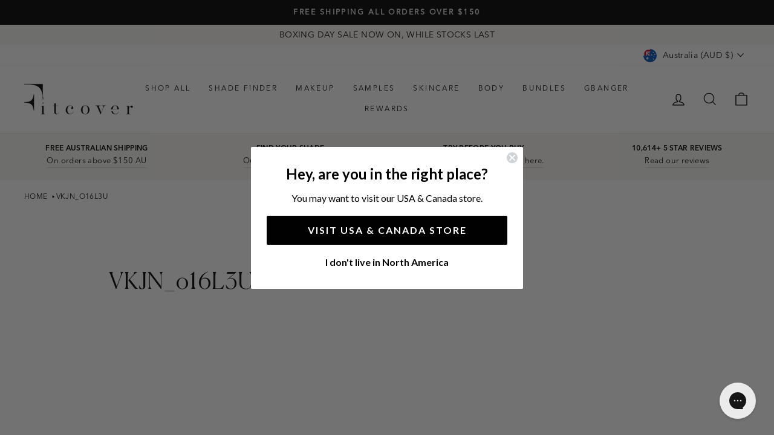

--- FILE ---
content_type: text/css
request_url: https://fitcover.com/cdn/shop/t/213/assets/custom.css?v=71976848593095752851766549932
body_size: -574
content:
.giveaway-2025 .hero__title {
    font-weight: bold;
}
.giveaway-2025 .promo-grid__container:not(.promo-grid__container--boxed) .promo-grid__bg:before {
    opacity: .5;
}
.giveaway-2025 .promo-grid__content .rte--strong {
    font-weight: bold;
}

--- FILE ---
content_type: text/javascript
request_url: https://cdn.shopify.com/extensions/019b332c-176f-7b50-ac4c-b9f058b62bdd/savedby-1-427/assets/v7.0.0-beta.10.js
body_size: 32591
content:
(function(ne){typeof define=="function"&&define.amd?define(ne):ne()})(function(){"use strict";var ne,w,Xt,oe,Zt,er,it,tr,be={},at=[],Hn=/acit|ex(?:s|g|n|p|$)|rph|grid|ows|mnc|ntw|ine[ch]|zoo|^ord|itera/i,Ie=Array.isArray;function Q(t,e){for(var r in e)t[r]=e[r];return t}function rr(t){var e=t.parentNode;e&&e.removeChild(t)}function we(t,e,r){var n,o,i,a={};for(i in e)i=="key"?n=e[i]:i=="ref"?o=e[i]:a[i]=e[i];if(arguments.length>2&&(a.children=arguments.length>3?ne.call(arguments,2):r),typeof t=="function"&&t.defaultProps!=null)for(i in t.defaultProps)a[i]===void 0&&(a[i]=t.defaultProps[i]);return Te(t,a,n,o,null)}function Te(t,e,r,n,o){var i={type:t,props:e,key:r,ref:n,__k:null,__:null,__b:0,__e:null,__d:void 0,__c:null,constructor:void 0,__v:o??++Xt,__i:-1,__u:0};return o==null&&w.vnode!=null&&w.vnode(i),i}function M(t){return t.children}function K(t,e){this.props=t,this.context=e}function fe(t,e){if(e==null)return t.__?fe(t.__,t.__i+1):null;for(var r;e<t.__k.length;e++)if((r=t.__k[e])!=null&&r.__e!=null)return r.__e;return typeof t.type=="function"?fe(t):null}function jn(t,e,r){var n,o=t.__v,i=o.__e,a=t.__P;if(a)return(n=Q({},o)).__v=o.__v+1,w.vnode&&w.vnode(n),lt(a,n,o,t.__n,a.ownerSVGElement!==void 0,32&o.__u?[i]:null,e,i??fe(o),!!(32&o.__u),r),n.__v=o.__v,n.__.__k[n.__i]=n,n.__d=void 0,n.__e!=i&&nr(n),n}function nr(t){var e,r;if((t=t.__)!=null&&t.__c!=null){for(t.__e=t.__c.base=null,e=0;e<t.__k.length;e++)if((r=t.__k[e])!=null&&r.__e!=null){t.__e=t.__c.base=r.__e;break}return nr(t)}}function ct(t){(!t.__d&&(t.__d=!0)&&oe.push(t)&&!Le.__r++||Zt!==w.debounceRendering)&&((Zt=w.debounceRendering)||er)(Le)}function Le(){var t,e,r,n=[],o=[];for(oe.sort(it);t=oe.shift();)t.__d&&(r=oe.length,e=jn(t,n,o)||e,r===0||oe.length>r?(st(n,e,o),o.length=n.length=0,e=void 0,oe.sort(it)):e&&w.__c&&w.__c(e,at));e&&st(n,e,o),Le.__r=0}function or(t,e,r,n,o,i,a,l,s,u,p){var c,f,_,y,h,m=n&&n.__k||at,b=e.length;for(r.__d=s,Wn(r,e,m),s=r.__d,c=0;c<b;c++)(_=r.__k[c])!=null&&typeof _!="boolean"&&typeof _!="function"&&(f=_.__i===-1?be:m[_.__i]||be,_.__i=c,lt(t,_,f,o,i,a,l,s,u,p),y=_.__e,_.ref&&f.ref!=_.ref&&(f.ref&&ut(f.ref,null,_),p.push(_.ref,_.__c||y,_)),h==null&&y!=null&&(h=y),65536&_.__u||f.__k===_.__k?s=ir(_,s,t):typeof _.type=="function"&&_.__d!==void 0?s=_.__d:y&&(s=y.nextSibling),_.__d=void 0,_.__u&=-196609);r.__d=s,r.__e=h}function Wn(t,e,r){var n,o,i,a,l,s=e.length,u=r.length,p=u,c=0;for(t.__k=[],n=0;n<s;n++)a=n+c,(o=t.__k[n]=(o=e[n])==null||typeof o=="boolean"||typeof o=="function"?null:typeof o=="string"||typeof o=="number"||typeof o=="bigint"||o.constructor==String?Te(null,o,null,null,null):Ie(o)?Te(M,{children:o},null,null,null):o.constructor===void 0&&o.__b>0?Te(o.type,o.props,o.key,o.ref?o.ref:null,o.__v):o)!=null?(o.__=t,o.__b=t.__b+1,l=qn(o,r,a,p),o.__i=l,i=null,l!==-1&&(p--,(i=r[l])&&(i.__u|=131072)),i==null||i.__v===null?(l==-1&&c--,typeof o.type!="function"&&(o.__u|=65536)):l!==a&&(l===a+1?c++:l>a?p>s-a?c+=l-a:c--:l<a?l==a-1&&(c=l-a):c=0,l!==n+c&&(o.__u|=65536))):(i=r[a])&&i.key==null&&i.__e&&!(131072&i.__u)&&(i.__e==t.__d&&(t.__d=fe(i)),ft(i,i,!1),r[a]=null,p--);if(p)for(n=0;n<u;n++)(i=r[n])!=null&&!(131072&i.__u)&&(i.__e==t.__d&&(t.__d=fe(i)),ft(i,i))}function ir(t,e,r){var n,o;if(typeof t.type=="function"){for(n=t.__k,o=0;n&&o<n.length;o++)n[o]&&(n[o].__=t,e=ir(n[o],e,r));return e}t.__e!=e&&(r.insertBefore(t.__e,e||null),e=t.__e);do e=e&&e.nextSibling;while(e!=null&&e.nodeType===8);return e}function Me(t,e){return e=e||[],t==null||typeof t=="boolean"||(Ie(t)?t.some(function(r){Me(r,e)}):e.push(t)),e}function qn(t,e,r,n){var o=t.key,i=t.type,a=r-1,l=r+1,s=e[r];if(s===null||s&&o==s.key&&i===s.type&&!(131072&s.__u))return r;if(n>(s!=null&&!(131072&s.__u)?1:0))for(;a>=0||l<e.length;){if(a>=0){if((s=e[a])&&!(131072&s.__u)&&o==s.key&&i===s.type)return a;a--}if(l<e.length){if((s=e[l])&&!(131072&s.__u)&&o==s.key&&i===s.type)return l;l++}}return-1}function ar(t,e,r){e[0]==="-"?t.setProperty(e,r??""):t[e]=r==null?"":typeof r!="number"||Hn.test(e)?r:r+"px"}function Fe(t,e,r,n,o){var i;e:if(e==="style")if(typeof r=="string")t.style.cssText=r;else{if(typeof n=="string"&&(t.style.cssText=n=""),n)for(e in n)r&&e in r||ar(t.style,e,"");if(r)for(e in r)n&&r[e]===n[e]||ar(t.style,e,r[e])}else if(e[0]==="o"&&e[1]==="n")i=e!==(e=e.replace(/(PointerCapture)$|Capture$/i,"$1")),e=e.toLowerCase()in t?e.toLowerCase().slice(2):e.slice(2),t.l||(t.l={}),t.l[e+i]=r,r?n?r.u=n.u:(r.u=Date.now(),t.addEventListener(e,i?lr:cr,i)):t.removeEventListener(e,i?lr:cr,i);else{if(o)e=e.replace(/xlink(H|:h)/,"h").replace(/sName$/,"s");else if(e!=="width"&&e!=="height"&&e!=="href"&&e!=="list"&&e!=="form"&&e!=="tabIndex"&&e!=="download"&&e!=="rowSpan"&&e!=="colSpan"&&e!=="role"&&e in t)try{t[e]=r??"";break e}catch{}typeof r=="function"||(r==null||r===!1&&e[4]!=="-"?t.removeAttribute(e):t.setAttribute(e,r))}}function cr(t){if(this.l){var e=this.l[t.type+!1];if(t.t){if(t.t<=e.u)return}else t.t=Date.now();return e(w.event?w.event(t):t)}}function lr(t){if(this.l)return this.l[t.type+!0](w.event?w.event(t):t)}function lt(t,e,r,n,o,i,a,l,s,u){var p,c,f,_,y,h,m,b,g,v,x,C,P,N,F,R=e.type;if(e.constructor!==void 0)return null;128&r.__u&&(s=!!(32&r.__u),i=[l=e.__e=r.__e]),(p=w.__b)&&p(e);e:if(typeof R=="function")try{if(b=e.props,g=(p=R.contextType)&&n[p.__c],v=p?g?g.props.value:p.__:n,r.__c?m=(c=e.__c=r.__c).__=c.__E:("prototype"in R&&R.prototype.render?e.__c=c=new R(b,v):(e.__c=c=new K(b,v),c.constructor=R,c.render=Gn),g&&g.sub(c),c.props=b,c.state||(c.state={}),c.context=v,c.__n=n,f=c.__d=!0,c.__h=[],c._sb=[]),c.__s==null&&(c.__s=c.state),R.getDerivedStateFromProps!=null&&(c.__s==c.state&&(c.__s=Q({},c.__s)),Q(c.__s,R.getDerivedStateFromProps(b,c.__s))),_=c.props,y=c.state,c.__v=e,f)R.getDerivedStateFromProps==null&&c.componentWillMount!=null&&c.componentWillMount(),c.componentDidMount!=null&&c.__h.push(c.componentDidMount);else{if(R.getDerivedStateFromProps==null&&b!==_&&c.componentWillReceiveProps!=null&&c.componentWillReceiveProps(b,v),!c.__e&&(c.shouldComponentUpdate!=null&&c.shouldComponentUpdate(b,c.__s,v)===!1||e.__v===r.__v)){for(e.__v!==r.__v&&(c.props=b,c.state=c.__s,c.__d=!1),e.__e=r.__e,e.__k=r.__k,e.__k.forEach(function(E){E&&(E.__=e)}),x=0;x<c._sb.length;x++)c.__h.push(c._sb[x]);c._sb=[],c.__h.length&&a.push(c);break e}c.componentWillUpdate!=null&&c.componentWillUpdate(b,c.__s,v),c.componentDidUpdate!=null&&c.__h.push(function(){c.componentDidUpdate(_,y,h)})}if(c.context=v,c.props=b,c.__P=t,c.__e=!1,C=w.__r,P=0,"prototype"in R&&R.prototype.render){for(c.state=c.__s,c.__d=!1,C&&C(e),p=c.render(c.props,c.state,c.context),N=0;N<c._sb.length;N++)c.__h.push(c._sb[N]);c._sb=[]}else do c.__d=!1,C&&C(e),p=c.render(c.props,c.state,c.context),c.state=c.__s;while(c.__d&&++P<25);c.state=c.__s,c.getChildContext!=null&&(n=Q(Q({},n),c.getChildContext())),f||c.getSnapshotBeforeUpdate==null||(h=c.getSnapshotBeforeUpdate(_,y)),or(t,Ie(F=p!=null&&p.type===M&&p.key==null?p.props.children:p)?F:[F],e,r,n,o,i,a,l,s,u),c.base=e.__e,e.__u&=-161,c.__h.length&&a.push(c),m&&(c.__E=c.__=null)}catch(E){e.__v=null,s||i!=null?(e.__e=l,e.__u|=s?160:32,i[i.indexOf(l)]=null):(e.__e=r.__e,e.__k=r.__k),w.__e(E,e,r)}else i==null&&e.__v===r.__v?(e.__k=r.__k,e.__e=r.__e):e.__e=Vn(r.__e,e,r,n,o,i,a,s,u);(p=w.diffed)&&p(e)}function st(t,e,r){for(var n=0;n<r.length;n++)ut(r[n],r[++n],r[++n]);w.__c&&w.__c(e,t),t.some(function(o){try{t=o.__h,o.__h=[],t.some(function(i){i.call(o)})}catch(i){w.__e(i,o.__v)}})}function Vn(t,e,r,n,o,i,a,l,s){var u,p,c,f,_,y,h,m=r.props,b=e.props,g=e.type;if(g==="svg"&&(o=!0),i!=null){for(u=0;u<i.length;u++)if((_=i[u])&&"setAttribute"in _==!!g&&(g?_.localName===g:_.nodeType===3)){t=_,i[u]=null;break}}if(t==null){if(g===null)return document.createTextNode(b);t=o?document.createElementNS("http://www.w3.org/2000/svg",g):document.createElement(g,b.is&&b),i=null,l=!1}if(g===null)m===b||l&&t.data===b||(t.data=b);else{if(i=i&&ne.call(t.childNodes),m=r.props||be,!l&&i!=null)for(m={},u=0;u<t.attributes.length;u++)m[(_=t.attributes[u]).name]=_.value;for(u in m)_=m[u],u=="children"||(u=="dangerouslySetInnerHTML"?c=_:u==="key"||u in b||Fe(t,u,null,_,o));for(u in b)_=b[u],u=="children"?f=_:u=="dangerouslySetInnerHTML"?p=_:u=="value"?y=_:u=="checked"?h=_:u==="key"||l&&typeof _!="function"||m[u]===_||Fe(t,u,_,m[u],o);if(p)l||c&&(p.__html===c.__html||p.__html===t.innerHTML)||(t.innerHTML=p.__html),e.__k=[];else if(c&&(t.innerHTML=""),or(t,Ie(f)?f:[f],e,r,n,o&&g!=="foreignObject",i,a,i?i[0]:r.__k&&fe(r,0),l,s),i!=null)for(u=i.length;u--;)i[u]!=null&&rr(i[u]);l||(u="value",y!==void 0&&(y!==t[u]||g==="progress"&&!y||g==="option"&&y!==m[u])&&Fe(t,u,y,m[u],!1),u="checked",h!==void 0&&h!==t[u]&&Fe(t,u,h,m[u],!1))}return t}function ut(t,e,r){try{typeof t=="function"?t(e):t.current=e}catch(n){w.__e(n,r)}}function ft(t,e,r){var n,o;if(w.unmount&&w.unmount(t),(n=t.ref)&&(n.current&&n.current!==t.__e||ut(n,null,e)),(n=t.__c)!=null){if(n.componentWillUnmount)try{n.componentWillUnmount()}catch(i){w.__e(i,e)}n.base=n.__P=null,t.__c=void 0}if(n=t.__k)for(o=0;o<n.length;o++)n[o]&&ft(n[o],e,r||typeof t.type!="function");r||t.__e==null||rr(t.__e),t.__=t.__e=t.__d=void 0}function Gn(t,e,r){return this.constructor(t,r)}function dt(t,e,r){var n,o,i,a;w.__&&w.__(t,e),o=(n=typeof r=="function")?null:r&&r.__k||e.__k,i=[],a=[],lt(e,t=(!n&&r||e).__k=we(M,null,[t]),o||be,be,e.ownerSVGElement!==void 0,!n&&r?[r]:o?null:e.firstChild?ne.call(e.childNodes):null,i,!n&&r?r:o?o.__e:e.firstChild,n,a),t.__d=void 0,st(i,t,a)}function sr(t,e){var r={__c:e="__cC"+tr++,__:t,Consumer:function(n,o){return n.children(o)},Provider:function(n){var o,i;return this.getChildContext||(o=[],(i={})[e]=this,this.getChildContext=function(){return i},this.shouldComponentUpdate=function(a){this.props.value!==a.value&&o.some(function(l){l.__e=!0,ct(l)})},this.sub=function(a){o.push(a);var l=a.componentWillUnmount;a.componentWillUnmount=function(){o.splice(o.indexOf(a),1),l&&l.call(a)}}),n.children}};return r.Provider.__=r.Consumer.contextType=r}ne=at.slice,w={__e:function(t,e,r,n){for(var o,i,a;e=e.__;)if((o=e.__c)&&!o.__)try{if((i=o.constructor)&&i.getDerivedStateFromError!=null&&(o.setState(i.getDerivedStateFromError(t)),a=o.__d),o.componentDidCatch!=null&&(o.componentDidCatch(t,n||{}),a=o.__d),a)return o.__E=o}catch(l){t=l}throw t}},Xt=0,K.prototype.setState=function(t,e){var r;r=this.__s!=null&&this.__s!==this.state?this.__s:this.__s=Q({},this.state),typeof t=="function"&&(t=t(Q({},r),this.props)),t&&Q(r,t),t!=null&&this.__v&&(e&&this._sb.push(e),ct(this))},K.prototype.forceUpdate=function(t){this.__v&&(this.__e=!0,t&&this.__h.push(t),ct(this))},K.prototype.render=M,oe=[],er=typeof Promise=="function"?Promise.prototype.then.bind(Promise.resolve()):setTimeout,it=function(t,e){return t.__v.__b-e.__v.__b},Le.__r=0,tr=0,console.group("%cSavedBy Package Protection","font-size:21px;background: linear-gradient(45deg, #4db6ff, #68e928); color: white; padding: 2px; border-radius: 4px;");let ie="v7.0.0-beta.10";ie+=`

`,ie+=`✅ Lost
`,ie+=`✅ Stolen
`,ie+=`✅ Damaged

`,ie+=`Learn more: https://savedby.io
`,ie+=`Dev Email:  dev@savedby.io
`,console.log(`%c${ie}`,"font-size: 14px;"),console.groupEnd();var ae,A,pt,ur,Se=0,fr=[],Ue=[],B=w,dr=B.__b,pr=B.__r,_r=B.diffed,yr=B.__c,hr=B.unmount,vr=B.__;function xe(t,e){B.__h&&B.__h(A,t,Se||e),Se=0;var r=A.__H||(A.__H={__:[],__h:[]});return t>=r.__.length&&r.__.push({__V:Ue}),r.__[t]}function H(t){return Se=1,Kn(br,t)}function Kn(t,e,r){var n=xe(ae++,2);if(n.t=t,!n.__c&&(n.__=[r?r(e):br(void 0,e),function(l){var s=n.__N?n.__N[0]:n.__[0],u=n.t(s,l);s!==u&&(n.__N=[u,n.__[1]],n.__c.setState({}))}],n.__c=A,!A.u)){var o=function(l,s,u){if(!n.__c.__H)return!0;var p=n.__c.__H.__.filter(function(f){return!!f.__c});if(p.every(function(f){return!f.__N}))return!i||i.call(this,l,s,u);var c=!1;return p.forEach(function(f){if(f.__N){var _=f.__[0];f.__=f.__N,f.__N=void 0,_!==f.__[0]&&(c=!0)}}),!(!c&&n.__c.props===l)&&(!i||i.call(this,l,s,u))};A.u=!0;var i=A.shouldComponentUpdate,a=A.componentWillUpdate;A.componentWillUpdate=function(l,s,u){if(this.__e){var p=i;i=void 0,o(l,s,u),i=p}a&&a.call(this,l,s,u)},A.shouldComponentUpdate=o}return n.__N||n.__}function J(t,e){var r=xe(ae++,3);!B.__s&&ht(r.__H,e)&&(r.__=t,r.i=e,A.__H.__h.push(r))}function W(t,e){var r=xe(ae++,4);!B.__s&&ht(r.__H,e)&&(r.__=t,r.i=e,A.__h.push(r))}function _t(t){return Se=5,ze(function(){return{current:t}},[])}function ze(t,e){var r=xe(ae++,7);return ht(r.__H,e)?(r.__V=t(),r.i=e,r.__h=t,r.__V):r.__}function Ee(t,e){return Se=8,ze(function(){return t},e)}function mr(t){var e=A.context[t.__c],r=xe(ae++,9);return r.c=t,e?(r.__==null&&(r.__=!0,e.sub(A)),e.props.value):t.__}function Yn(){for(var t;t=fr.shift();)if(t.__P&&t.__H)try{t.__H.__h.forEach(He),t.__H.__h.forEach(yt),t.__H.__h=[]}catch(e){t.__H.__h=[],B.__e(e,t.__v)}}B.__b=function(t){A=null,dr&&dr(t)},B.__=function(t,e){t&&e.__k&&e.__k.__m&&(t.__m=e.__k.__m),vr&&vr(t,e)},B.__r=function(t){pr&&pr(t),ae=0;var e=(A=t.__c).__H;e&&(pt===A?(e.__h=[],A.__h=[],e.__.forEach(function(r){r.__N&&(r.__=r.__N),r.__V=Ue,r.__N=r.i=void 0})):(e.__h.forEach(He),e.__h.forEach(yt),e.__h=[],ae=0)),pt=A},B.diffed=function(t){_r&&_r(t);var e=t.__c;e&&e.__H&&(e.__H.__h.length&&(fr.push(e)!==1&&ur===B.requestAnimationFrame||((ur=B.requestAnimationFrame)||Qn)(Yn)),e.__H.__.forEach(function(r){r.i&&(r.__H=r.i),r.__V!==Ue&&(r.__=r.__V),r.i=void 0,r.__V=Ue})),pt=A=null},B.__c=function(t,e){e.some(function(r){try{r.__h.forEach(He),r.__h=r.__h.filter(function(n){return!n.__||yt(n)})}catch(n){e.some(function(o){o.__h&&(o.__h=[])}),e=[],B.__e(n,r.__v)}}),yr&&yr(t,e)},B.unmount=function(t){hr&&hr(t);var e,r=t.__c;r&&r.__H&&(r.__H.__.forEach(function(n){try{He(n)}catch(o){e=o}}),r.__H=void 0,e&&B.__e(e,r.__v))};var gr=typeof requestAnimationFrame=="function";function Qn(t){var e,r=function(){clearTimeout(n),gr&&cancelAnimationFrame(e),setTimeout(t)},n=setTimeout(r,100);gr&&(e=requestAnimationFrame(r))}function He(t){var e=A,r=t.__c;typeof r=="function"&&(t.__c=void 0,r()),A=e}function yt(t){var e=A;t.__c=t.__(),A=e}function ht(t,e){return!t||t.length!==e.length||e.some(function(r,n){return r!==t[n]})}function br(t,e){return typeof e=="function"?e(t):e}function Jn(t,e){for(var r in e)t[r]=e[r];return t}function wr(t,e){for(var r in t)if(r!=="__source"&&!(r in e))return!0;for(var n in e)if(n!=="__source"&&t[n]!==e[n])return!0;return!1}function Sr(t,e){this.props=t,this.context=e}(Sr.prototype=new K).isPureReactComponent=!0,Sr.prototype.shouldComponentUpdate=function(t,e){return wr(this.props,t)||wr(this.state,e)};var xr=w.__b;w.__b=function(t){t.type&&t.type.__f&&t.ref&&(t.props.ref=t.ref,t.ref=null),xr&&xr(t)};var Xn=w.__e;w.__e=function(t,e,r,n){if(t.then){for(var o,i=e;i=i.__;)if((o=i.__c)&&o.__c)return e.__e==null&&(e.__e=r.__e,e.__k=r.__k),o.__c(t,e)}Xn(t,e,r,n)};var Er=w.unmount;function kr(t,e,r){return t&&(t.__c&&t.__c.__H&&(t.__c.__H.__.forEach(function(n){typeof n.__c=="function"&&n.__c()}),t.__c.__H=null),(t=Jn({},t)).__c!=null&&(t.__c.__P===r&&(t.__c.__P=e),t.__c=null),t.__k=t.__k&&t.__k.map(function(n){return kr(n,e,r)})),t}function Or(t,e,r){return t&&r&&(t.__v=null,t.__k=t.__k&&t.__k.map(function(n){return Or(n,e,r)}),t.__c&&t.__c.__P===e&&(t.__e&&r.appendChild(t.__e),t.__c.__e=!0,t.__c.__P=r)),t}function vt(){this.__u=0,this.t=null,this.__b=null}function Cr(t){var e=t.__.__c;return e&&e.__a&&e.__a(t)}function je(){this.u=null,this.o=null}w.unmount=function(t){var e=t.__c;e&&e.__R&&e.__R(),e&&32&t.__u&&(t.type=null),Er&&Er(t)},(vt.prototype=new K).__c=function(t,e){var r=e.__c,n=this;n.t==null&&(n.t=[]),n.t.push(r);var o=Cr(n.__v),i=!1,a=function(){i||(i=!0,r.__R=null,o?o(l):l())};r.__R=a;var l=function(){if(!--n.__u){if(n.state.__a){var s=n.state.__a;n.__v.__k[0]=Or(s,s.__c.__P,s.__c.__O)}var u;for(n.setState({__a:n.__b=null});u=n.t.pop();)u.forceUpdate()}};n.__u++||32&e.__u||n.setState({__a:n.__b=n.__v.__k[0]}),t.then(a,a)},vt.prototype.componentWillUnmount=function(){this.t=[]},vt.prototype.render=function(t,e){if(this.__b){if(this.__v.__k){var r=document.createElement("div"),n=this.__v.__k[0].__c;this.__v.__k[0]=kr(this.__b,r,n.__O=n.__P)}this.__b=null}var o=e.__a&&we(M,null,t.fallback);return o&&(o.__u&=-33),[we(M,null,e.__a?null:t.children),o]};var Pr=function(t,e,r){if(++r[1]===r[0]&&t.o.delete(e),t.props.revealOrder&&(t.props.revealOrder[0]!=="t"||!t.o.size))for(r=t.u;r;){for(;r.length>3;)r.pop()();if(r[1]<r[0])break;t.u=r=r[2]}};function Zn(t){return this.getChildContext=function(){return t.context},t.children}function eo(t){var e=this,r=t.i;e.componentWillUnmount=function(){dt(null,e.l),e.l=null,e.i=null},e.i&&e.i!==r&&e.componentWillUnmount(),e.l||(e.i=r,e.l={nodeType:1,parentNode:r,childNodes:[],appendChild:function(n){this.childNodes.push(n),e.i.appendChild(n)},insertBefore:function(n,o){this.childNodes.push(n),e.i.appendChild(n)},removeChild:function(n){this.childNodes.splice(this.childNodes.indexOf(n)>>>1,1),e.i.removeChild(n)}}),dt(we(Zn,{context:e.context},t.__v),e.l)}function Ar(t,e){var r=we(eo,{__v:t,i:e});return r.containerInfo=e,r}(je.prototype=new K).__a=function(t){var e=this,r=Cr(e.__v),n=e.o.get(t);return n[0]++,function(o){var i=function(){e.props.revealOrder?(n.push(o),Pr(e,t,n)):o()};r?r(i):i()}},je.prototype.render=function(t){this.u=null,this.o=new Map;var e=Me(t.children);t.revealOrder&&t.revealOrder[0]==="b"&&e.reverse();for(var r=e.length;r--;)this.o.set(e[r],this.u=[1,0,this.u]);return t.children},je.prototype.componentDidUpdate=je.prototype.componentDidMount=function(){var t=this;this.o.forEach(function(e,r){Pr(t,r,e)})};var to=typeof Symbol<"u"&&Symbol.for&&Symbol.for("react.element")||60103,ro=/^(?:accent|alignment|arabic|baseline|cap|clip(?!PathU)|color|dominant|fill|flood|font|glyph(?!R)|horiz|image(!S)|letter|lighting|marker(?!H|W|U)|overline|paint|pointer|shape|stop|strikethrough|stroke|text(?!L)|transform|underline|unicode|units|v|vector|vert|word|writing|x(?!C))[A-Z]/,no=/^on(Ani|Tra|Tou|BeforeInp|Compo)/,oo=/[A-Z0-9]/g,io=typeof document<"u",ao=function(t){return(typeof Symbol<"u"&&typeof Symbol()=="symbol"?/fil|che|rad/:/fil|che|ra/).test(t)};K.prototype.isReactComponent={},["componentWillMount","componentWillReceiveProps","componentWillUpdate"].forEach(function(t){Object.defineProperty(K.prototype,t,{configurable:!0,get:function(){return this["UNSAFE_"+t]},set:function(e){Object.defineProperty(this,t,{configurable:!0,writable:!0,value:e})}})});var Nr=w.event;function co(){}function lo(){return this.cancelBubble}function so(){return this.defaultPrevented}w.event=function(t){return Nr&&(t=Nr(t)),t.persist=co,t.isPropagationStopped=lo,t.isDefaultPrevented=so,t.nativeEvent=t};var uo={enumerable:!1,configurable:!0,get:function(){return this.class}},$r=w.vnode;w.vnode=function(t){typeof t.type=="string"&&function(e){var r=e.props,n=e.type,o={};for(var i in r){var a=r[i];if(!(i==="value"&&"defaultValue"in r&&a==null||io&&i==="children"&&n==="noscript"||i==="class"||i==="className")){var l=i.toLowerCase();i==="defaultValue"&&"value"in r&&r.value==null?i="value":i==="download"&&a===!0?a="":l==="translate"&&a==="no"?a=!1:l==="ondoubleclick"?i="ondblclick":l!=="onchange"||n!=="input"&&n!=="textarea"||ao(r.type)?l==="onfocus"?i="onfocusin":l==="onblur"?i="onfocusout":no.test(i)?i=l:n.indexOf("-")===-1&&ro.test(i)?i=i.replace(oo,"-$&").toLowerCase():a===null&&(a=void 0):l=i="oninput",l==="oninput"&&o[i=l]&&(i="oninputCapture"),o[i]=a}}n=="select"&&o.multiple&&Array.isArray(o.value)&&(o.value=Me(r.children).forEach(function(s){s.props.selected=o.value.indexOf(s.props.value)!=-1})),n=="select"&&o.defaultValue!=null&&(o.value=Me(r.children).forEach(function(s){s.props.selected=o.multiple?o.defaultValue.indexOf(s.props.value)!=-1:o.defaultValue==s.props.value})),r.class&&!r.className?(o.class=r.class,Object.defineProperty(o,"className",uo)):(r.className&&!r.class||r.class&&r.className)&&(o.class=o.className=r.className),e.props=o}(t),t.$$typeof=to,$r&&$r(t)};var Rr=w.__r;w.__r=function(t){Rr&&Rr(t),t.__c};var Br=w.diffed;w.diffed=function(t){Br&&Br(t);var e=t.props,r=t.__e;r!=null&&t.type==="textarea"&&"value"in e&&e.value!==r.value&&(r.value=e.value==null?"":e.value)};function We(t){var i;const{Shopify:e}=window,r=(e==null?void 0:e.locale)||"en",n=((i=e==null?void 0:e.currency)==null?void 0:i.active)||"USD";return Number(t).toLocaleString(r,{style:"currency",currency:n}).replaceAll(/[a-z]/gi,"")}var fo=0;function d(t,e,r,n,o,i){var a,l,s={};for(l in e)l=="ref"?a=e[l]:s[l]=e[l];var u={type:t,props:s,key:r,ref:a,__k:null,__:null,__b:0,__e:null,__d:void 0,__c:null,constructor:void 0,__v:--fo,__i:-1,__u:0,__source:o,__self:i};if(typeof t=="function"&&(a=t.defaultProps))for(l in a)s[l]===void 0&&(s[l]=a[l]);return w.vnode&&w.vnode(u),u}function mt({target:t}){const{SavedBy:e}=window,[r,n]=H(e.slots.filter(o=>o.target===t));return W(()=>{const o=[...document.querySelectorAll(`[data-savedby-slot-target="${t}"]`)];//! TODO -- issue here: duplicate slots if component re-renders
n(a=>[...a,...o.map(l=>({target:t,getElement:()=>l}))]);function i(){n(e.slots.filter(a=>a.target===t))}return window.addEventListener("SavedBy:slots",i),()=>{window.removeEventListener("SavedBy:slots",i)}},[t]),d(M,{children:r.map((o,i)=>d(po,{slot:o},t+"-"+i))})}function po({slot:t}){const[e,r]=H(null),{root:n}=qe(),{fee:o,cart:i}=te();return W(()=>{const a=t.getElement();if(!a)return;const l=a.cloneNode(!0);l.slot=t.target,t.clone=l,r(l),a.style.display="none",n.append(l);const s=new MutationObserver(u=>{for(const p of u)p.attributeName==="class"&&(l.className=a.className)});return s.observe(a,{childList:!0,subtree:!0,attributes:!0}),()=>{l.remove(),t.clone=void 0,a.style.display="",s.disconnect()}},[n,t]),W(()=>{if(!e)return;const a=document.createElement("style");return a.textContent=`
		  [data-savedby-slot-type="subtotal-with-fee"] { visibility: hidden; }
		  [data-savedby-slot-type="subtotal-with-fee"]::after {
		    visibility: visible;
		    content: "${We((o+i.total_price)/100)}";
		  }
		`,e.append(a),()=>{a.remove()}},[e,o,i.total_price]),e?d("slot",{name:t.target}):null}function _o(t,e){return document.evaluate(yo.join(" | "),e,null,XPathResult.FIRST_ORDERED_NODE_TYPE,null).singleNodeValue}const yo=['./..//a[contains(@href, "/cart")]','//button[contains(concat(" ", normalize-space(@class), "")," rebuy-cart__view-cart-button ")]'];function ho(){const{root:t,targetElement:e}=qe();return W(()=>{const n=_o(t,e);if(!n)return;const o=n.cloneNode(!0);o.slot="savedby-cart-button",t.append(o);const i=n.style.display;n.style.display="none";const a=new MutationObserver(l=>{for(const s of l)s.attributeName==="class"&&(o.className=n.className)});return a.observe(n,{childList:!0,subtree:!0,attributes:!0}),()=>{o.remove(),n.style.display=i,a.disconnect()}},[t]),d("slot",{name:"savedby-cart-button",onClick:n=>{n.preventDefault(),window.location.href="/cart"}})}function gt({location:t}){const{disclaimer:e,disclaimerLocation:r}=SavedBy.settings;return!e||r!==t?null:d("div",{className:"sb__disclaimer",dangerouslySetInnerHTML:{__html:e}})}function vo(t){let e=[];const r=document.evaluate("descendant::text()",t);let n;for(;n=r.iterateNext();)n.textContent.trim()&&e.push(n);return e}function mo(){const{checkoutEnabled:t,fee:e,cart:r,checkout:n,optedIn:o,config:i}=te(),{showCartTotal:a,showCompareAtPrice:l}=SavedBy.settings,{root:s,targetElement:u}=qe(),p=_t(null),c=f=>{f.type==="keydown"&&!["Enter","NumpadEnter"].includes(f.code)||(f.stopImmediatePropagation(),f.preventDefault(),i.variant==="CHECKBOX"?n(o,{root:s,targetElement:u}):n(!0,{root:s,targetElement:u}))};return W(()=>{const f=u.cloneNode(!0);f.removeAttribute("href"),f.slot="savedby-checkout-button",Object.keys(f.dataset).forEach(g=>delete f.dataset[g]);let _;function y(g){g.stopImmediatePropagation(),g.preventDefault(),_=g.changedTouches[0].identifier}function h(g){if(_===null)return;g.stopImmediatePropagation(),g.preventDefault();let v;for(const C of g.changedTouches)if(C.identifier===_){v=C;break}if(_=null,!v)return;const x=document.elementFromPoint(v.clientX,v.clientY);x&&(x===f||f.contains(x))&&c(g)}function m(){_=null}f.addEventListener("click",c,{capture:!0}),f.addEventListener("keydown",c,{capture:!0}),f.addEventListener("touchstart",y,{capture:!0}),f.addEventListener("touchend",h,{capture:!0}),f.addEventListener("touchcancel",m,{capture:!0}),s.append(f),p.current=f;const b=new MutationObserver(g=>{for(const v of g)v.attributeName==="class"&&(f.className=u.className)});return b.observe(u,{childList:!0,subtree:!0,attributes:!0}),()=>{p.current=null,f.remove(),b.disconnect(),f.removeEventListener("click",c),f.removeEventListener("keydown",c),f.removeEventListener("touchstart",c),f.removeEventListener("touchend",c),f.removeEventListener("touchcancel",m)}},[s,u]),W(()=>{if(!p.current||i.variant==="CHECKBOX")return;let f="CHECKOUT+";if(i.checkoutText)f=i.checkoutText;else{const _=We((e+r.original_total_price-r.total_discount)/100);a&&(f+=" • "+_)}if(p.current.matches("input[type='submit']"))p.current.value=f;else{const _=vo(p.current);if(_.length){const[y,...h]=_;y.textContent=f,h.forEach(m=>m.textContent="")}}if(l&&r.original_total_price!==r.total_price){const _=document.createElement("span");return _.style.cssText="text-decoration: line-through; font-size: 0.9em; opacity: 0.5",_.textContent=We((e+r.original_total_price)/100),_.setAttribute("name","original-total"),p.current.append(_),()=>{_.remove()}}},[e,r,a,l,o]),W(()=>{p.current&&p.current.toggleAttribute("savedby-disabled",!t)},[t]),d("slot",{name:"savedby-checkout-button"})}function go(){const{checkoutEnabled:t,checkout:e,config:r}=te(),{targetElement:n,root:o}=qe();let{optOutText:i}=r;const{SavedBy:a}=window;return r.variant!=="BASIC"||a.currentPlan.id==="BACKEND_COVERAGE"?null:d("div",{className:"sb__continue-container",children:d("a",{disabled:!t,onClick:s=>{s.preventDefault(),e(!1,{root:o,targetElement:n})},className:"sb__non-covered-link",children:i})})}function Dr(){const{setInfoOpen:t}=te();return d("div",{className:"sb__info-help-button",onClick:()=>t(!0),children:d("svg",{xmlns:"http://www.w3.org/2000/svg",height:"100%",focusable:"false","aria-hidden":"true",viewBox:"0 0 24 24",children:d("path",{d:"M11 18h2v-2h-2zm1-16C6.48 2 2 6.48 2 12s4.48 10 10 10 10-4.48 10-10S17.52 2 12 2m0 18c-4.41 0-8-3.59-8-8s3.59-8 8-8 8 3.59 8 8-3.59 8-8 8m0-14c-2.21 0-4 1.79-4 4h2c0-1.1.9-2 2-2s2 .9 2 2c0 2-3 1.75-3 5h2c0-2.25 3-2.5 3-5 0-2.21-1.79-4-4-4"})})})}function Ir(){return d("svg",{xmlns:"http://www.w3.org/2000/svg",zoomAndPan:"magnify",viewBox:"0 0 900 899.99999",preserveAspectRatio:"xMidYMid meet",version:"1.2",children:[d("defs",{children:[d("clipPath",{id:"f7421b8fc4",children:d("path",{d:"M 36 36 L 865 36 L 865 865 L 36 865 Z M 36 36 "})}),d("clipPath",{id:"e5329d5a89",children:d("path",{d:"M 300.722656 -117.992188 L 1017.742188 300.574219 L 599.171875 1017.59375 L -117.847656 599.023438 Z M 300.722656 -117.992188 "})}),d("clipPath",{id:"78f033fdf2",children:d("path",{d:"M 300.722656 -117.992188 L 1017.742188 300.574219 L 599.171875 1017.59375 L -117.847656 599.023438 Z M 300.722656 -117.992188 "})})]}),d("g",{id:"f2d2a9abd8",children:d("g",{clipRule:"nonzero",clipPath:"url(#f7421b8fc4)",children:d("g",{clipRule:"nonzero",clipPath:"url(#e5329d5a89)",children:d("g",{clipRule:"nonzero",clipPath:"url(#78f033fdf2)",children:d("path",{style:{stroke:"none",fillRule:"nonzero",fillOpacity:1},d:"M 52.585938 386.171875 L 56.472656 301.042969 L 99.03125 302.996094 C 164.75 305.980469 237.886719 305.734375 274 264.683594 C 302.085938 232.753906 309.0625 175.113281 294.734375 93.363281 L 287.371094 51.402344 L 371.296875 36.679688 L 378.65625 78.640625 C 397.933594 188.625 384.640625 267.894531 337.972656 320.941406 C 271.847656 396.15625 156.878906 390.894531 95.136719 388.089844 Z M 300.644531 844.648438 L 302.59375 802.089844 C 305.59375 736.347656 305.335938 663.234375 264.28125 627.117188 C 232.386719 599.027344 174.714844 592.058594 92.964844 606.386719 L 51.003906 613.746094 L 36.28125 529.824219 L 78.242188 522.460938 C 188.214844 503.152344 267.449219 516.363281 320.542969 563.148438 C 395.757812 629.269531 390.507812 744.21875 387.691406 805.980469 L 385.738281 848.539062 Z M 529.394531 864.792969 L 522.03125 822.832031 C 502.734375 712.835938 516.046875 633.578125 562.730469 580.507812 C 628.839844 505.316406 743.789062 510.566406 805.550781 513.382812 L 848.109375 515.332031 L 844.226562 600.464844 L 801.667969 598.511719 C 735.925781 595.515625 662.8125 595.769531 626.710938 636.804688 C 598.613281 668.753906 591.648438 726.371094 605.957031 808.109375 L 613.316406 850.070312 Z M 607.753906 358.304688 C 597.851562 352.523438 588.667969 345.894531 580.128906 338.402344 C 504.917969 272.277344 510.179688 157.308594 512.980469 95.566406 L 514.933594 53.007812 L 600.0625 56.890625 L 598.132812 99.460938 C 595.148438 165.183594 595.394531 238.316406 636.425781 274.421875 C 668.300781 302.445312 725.960938 309.492188 807.742188 295.152344 L 849.703125 287.792969 L 864.425781 371.71875 L 822.464844 379.078125 C 730.109375 395.25 659.441406 388.476562 607.753906 358.304688 Z M 607.753906 358.304688 "})})})})})]})}function bo(){const{SavedBy:t}=window,{config:e,enabled:r,fee:n,optedIn:o,setOptedIn:i}=te();let{title:a,description:l}=e.info;const{infoVariant:s,infoIconUrl:u}=t.settings;if(!r)return null;const p=()=>n>0?d("div",{name:"fee",children:We(n/100)}):d("div",{name:"fee",children:"FREE"});return s==="DETAILED"?d("div",{className:"sb__info-wrapper","data-variant":"DETAILED",children:d("div",{className:"sb__info-container",children:[e.variant==="BASIC"&&d("div",{className:"sb__info-logo-container",children:u?d("img",{alt:"Protection Logo",src:u}):d(Ir,{})}),e.variant==="CHECKBOX"&&d("div",{className:"sb__info-logo-container",style:{cursor:"pointer"},children:d("input",{type:"checkbox",class:"sb_checkbox",checked:o,onChange:c=>i(c.currentTarget.checked)})}),d("div",{className:"sb__info-content",children:[d("div",{className:"sb__info-text-wrapper",children:d("div",{className:"sb__info-text-container",children:[d("span",{name:"title",children:a}),d(Dr,{}),p()]})}),d("span",{name:"description",children:l})]})]})}):d("div",{className:"sb__info-wrapper","data-variant":"SIMPLE",children:d("div",{className:"sb__info-container",children:[e.variant==="BASIC"&&d("div",{className:"sb__info-logo-container",children:u?d("img",{alt:"Protection Logo",src:u}):d(Ir,{})}),e.variant==="CHECKBOX"&&d("div",{className:"sb__info-logo-container",style:{cursor:"pointer"},children:d("input",{type:"checkbox",class:"sb_checkbox",checked:o,onChange:c=>i(c.currentTarget.checked)})}),d("div",{className:"sb__info-text-wrapper",children:d("div",{className:"sb__info-text-container",children:[d("span",{name:"title",children:a}),d("div",{style:{display:"flex",flexDirection:"row",alignItems:"center",justifyContent:"space-between"},children:[d("span",{name:"description",children:l}),p()]})]})}),d(Dr,{})]})})}function wo(){const t=location.pathname.includes("/cart");return d("div",{className:"sb__parent",children:[d(gt,{location:"top"}),d(mt,{target:"info:above"}),d(bo,{}),d(mt,{target:"info:below"}),d(mt,{target:"checkout:above"}),d("div",{className:"sb__checkout-wrapper",children:d("div",{className:"sb__checkout-container",children:[d(gt,{location:"middle"}),d("div",{className:"sb__button-wrapper",children:[!t&&d(ho,{}),d(mo,{})]}),d(go,{}),d(gt,{location:"bottom"})]})})]})}const{location:So}=window,Tr=sr({root:null,targetElement:null});function xo({targetElement:t,remove:e}){const[r,n]=H(null),{selectors:o}=te();return W(()=>{const i=document.createElement("savedby-checkout-plus");return i.onDisconnect(e),i.dataset.selector=o.find(a=>t.matches(a))||"",i.dataset.path=So.pathname,n(i),()=>{n(null),i.remove()}},[t,e,o]),r?d(Tr.Provider,{value:{root:r,targetElement:t},children:Ar(d(wo,{}),r.attach(t))}):null}function qe(){return mr(Tr)}function Eo(){const[t,e]=H(new Set),{selectors:r,enabled:n}=te(),o=_t(0);W(()=>{const a=[],l=[document.body,window.upcartDocumentOrShadowRoot].filter(Boolean);for(const u of l){const p=new MutationObserver(s(u));p.observe(u,{childList:!0,subtree:!0}),a.push(p),s(u)([{addedNodes:[],removedNodes:[]}])}function s(u){return p=>{u&&e(c=>{const f=new Set,_=[];for(const h of p){if(!Array.from(h.addedNodes).every(g=>g.nodeName!=="SAVEDBY-CHECKOUT-PLUS"))continue;const b=Array.from(h.removedNodes);_.push(...b.filter(g=>c.has(g)));for(const g of r){const v=Array.from(u.querySelectorAll(g)).filter(x=>!x.closest("savedby-checkout-plus"));for(const x of v)f.add(x)}}if(o.current>1e3)return console.warn("[SAVEDBY] rerender exceeded"),c;const y=new Set([...c,...f].filter(h=>!_.includes(h)));return ko(c,y)?c:y})}}return()=>{for(const u of a)u.disconnect()}},[r]),W(()=>{console.log("🔵 ELEMENTS",o.current++,t)},[t]);const i=a=>{e(l=>new Set([...l].filter(u=>u!==a)))};return n?d(M,{children:Array.from(t).map(a=>d(xo,{targetElement:a,remove:i},a))}):null}function ko(t,e){if(t.size!==e.size)return!1;for(const r of e)if(!t.has(r))return!1;return!0}const Lr=[".rebuy-cart__checkout-button",".cart__ctas #CartDrawer-Checkout",".cart__ctas [name=checkout]","#cart-notification-form button[name=checkout]","#UpcartPopup .styles_Footer__checkoutButton__","#mu-checkout-button","button[data-ocu-checkout='true']","button[name='checkout']","button.checkout.button","a[name='checkout']","input[name='checkout']",".boost-cart__checkout-cta"],{SavedBy:O}=window,Mr=Object.freeze({useDefaultFontFamily:O.settings.useDefaultFontFamily||!1,fontFamily:O.settings.fontFamily||"montserrat_n2",hideSubtotal:O.settings.hideSubtotal!==!1,parentMarginBottom:O.settings.parentMarginBottom||4,infoIconUrl:O.settings.infoIconUrl||"https://cdn.savedby.io/logos/savedby/SavedByLogo-small.png",infoBGColor:O.settings.infoBGColor||"#f5f5f5",infoTextColor:O.settings.infoTextColor||"#000000",infoVariant:O.settings.infoVariant||"SIMPLE",checkoutButtonBGColor:O.settings.checkoutButtonBGColor||"#000000",checkoutButtonTextColor:O.settings.checkoutButtonTextColor||"#ffffff",checkoutButtonBorderRadius:O.settings.checkoutButtonBorderRadius||5,continueTextColor:O.settings.continueTextColor||"#000000",continueFontSize:O.settings.continueFontSize||15,showLockIcon:O.settings.showLockIcon||!1,showCartTotal:O.settings.showCartTotal!==!1,showCompareAtPrice:O.settings.showCompareAtPrice||!1,showInlineCartButton:O.settings.showInlineCartButton||!1,swapButtonOrder:O.settings.swapButtonOrder||!1,disclaimerLocation:O.settings.disclaimerLocation||"bottom",disclaimer:O.settings.disclaimer||"",customCheckoutSelector:O.settings.customCheckoutSelector||"",tosSelector:O.settings.tosSelector||"",customCSS:O.settings.customCSS||":host {}",customJS:O.settings.customJS||"",popupOverride:O.settings.popupOverride||""}),Fr=sr({cart:O.cart,config:O.config,checkout:()=>null,checkoutEnabled:!0,enabled:!0,fee:0,infoOpen:!1,isLoading:!1,selectors:Lr,setInfoOpen:()=>null,settings:Mr});function Oo(){const{SavedBy:t,Shopify:e}=window,[r,n]=H(t.cart),[o,i]=H(!1);J(()=>{t.cart=Object.freeze(r)},[r]),J(()=>{const s=Co(i,(u,p)=>{!p||u.includes("/cart/add")?fetch("/cart.json?savedby=true").then(async c=>{const f=await c.json();console.log("CART FETCHED",f),n(f)}):n(Po(p))});return()=>s()},[]);const a=Ee(s=>fetch(location.origin+e.routes.root+"cart/update.js?savedby=true",{method:"POST",headers:{"Content-Type":"application/json"},body:JSON.stringify(s)}),[]);return{addToCart:Ee(s=>fetch(location.origin+e.routes.root+"cart/add.js?savedby=true",{method:"POST",headers:{"Content-Type":"application/json"},body:JSON.stringify(s)}),[]),cart:r,isLoading:o,updateCart:a}}function Co(t,e){const r=window.fetch;window.fetch=async(...o)=>{const[i,a]=o;if(typeof i=="string"&&i.match(/\/cart($|\.js|\?)/g)&&!i.includes("savedby=true")){t(!0);try{const l=await r(...o);return l.ok&&l.clone().json().then(u=>e(i,u)).catch(()=>null),l}catch(l){console.error("Fetch interception error:",l)}}return r(...o)};const n=window.XMLHttpRequest.prototype.open;return window.XMLHttpRequest.prototype.open=function(...o){return this.addEventListener("readystatechange",function(){if(this.readyState===4&&this.responseURL.match(/\/cart($|\.js|\?)/g)&&!this.responseURL.includes("savedby=true")){t(!0);try{let i;try{i=JSON.parse(this.responseText)}catch{i=null}e(this.responseURL,i)}catch(i){console.error("Error parsing cart response:",i)}}}),n.apply(this,o)},()=>{window.fetch=r,window.XMLHttpRequest.prototype.open=n}}function Po(t){return e=>t&&(Object.keys(t.attributes).length!==Object.keys(e.attributes).length||Object.entries(t.attributes).some(([r,n])=>e.attributes[r]!==n)||e.currency!==t.currency||e.item_count!==t.item_count||e.total_price!==t.total_price)?t:e}function Ao(t,e){const{SavedBy:r,Shopify:n,location:o}=window,i=p(t),a=c(i),l=f(t),s=!!i&&!!a&&u(t);return{feeTier:i,variant:a,sellingPlan:l,enabled:s};function u(y){var x;if(!y||!r.product)return!1;const{excludedProducts:h=[],nonCoveredProducts:m=[],widgetExcludedProducts:b=[],whitelistDomain:g="",minCoverage:v=0}=e;if(g&&!new RegExp(g.replace(/[/\-\\^$*+?.()|[\]{}]/g,"\\$&")).test(o.host))return!1;if(v){const C=y.items.filter(P=>!([...b,...h].includes(P.product_id)||!P.requires_shipping||P.vendor==="SavedBy")).reduce((P,N)=>P+N.line_price,0);if(!(v*100>C))return!1}return!(!_()||m&&((x=y.items)==null?void 0:x.map(P=>"gid://shopify/Product/"+P.product_id)).some(P=>m==null?void 0:m.includes(P)))}function p(y){var P;if(!y||!r.product)return;const{feeTiers:h}=r,{excludedProducts:m=[],widgetExcludedProducts:b=[]}=e,g=+((P=n.currency)==null?void 0:P.rate)||1,v=y.items.filter(N=>[...b,...m].includes("gid://shopify/Product/"+N.product_id)?!1:!!(N.requires_shipping&&N.vendor!=="SavedBy"));if(!v.length)return;const x=v.reduce((N,F)=>N+F.line_price,0);if(!x)return;const C=h.find(N=>x/100<=N.max*g);if(C)return C}function c(y){if(!(!y||!r.product))return r.product.variants.length>1?r.product.variants.find(m=>m.id===y.variantId||m.price===y.price):r.product.variants[0]}function f(y){const{subMap:h}=e;if(!Object.keys(h).length)return!1;const m=y.items.reduce((g,v)=>{var x,C;return(C=(x=v.selling_plan_allocation)==null?void 0:x.selling_plan)!=null&&C.id?[...g,v.selling_plan_allocation.selling_plan.id]:g},[]).filter(g=>Object.keys(h).includes(String(g)));if(!(m!=null&&m.length))return!1;const b=m[0];return b?Number(h[b]):!1}function _(){for(const y of e.enableConditions){let h=y.key.split(".").reduce((m,b)=>m==null?void 0:m[b],r);switch(y.op){case"EQUALS":if(h===y.value)continue;break;case"NOT_EQUAL":if(h!==y.value)continue;break;case"IN":if(y.value.includes(h))continue;break;case"NOT_IN":if(!y.value.includes(h))continue;break;case"INCLUDES":if(h!=null&&h.includes(String(y.value)))continue;break;case"EXCLUDES":if(!(h!=null&&h.includes(String(y.value))))continue;break}return!1}return!0}}var Ur=typeof globalThis<"u"?globalThis:typeof window<"u"?window:typeof global<"u"?global:typeof self<"u"?self:{};function No(t){return t&&t.__esModule&&Object.prototype.hasOwnProperty.call(t,"default")?t.default:t}function $o(t){if(t.__esModule)return t;var e=t.default;if(typeof e=="function"){var r=function n(){return this instanceof n?Reflect.construct(e,arguments,this.constructor):e.apply(this,arguments)};r.prototype=e.prototype}else r={};return Object.defineProperty(r,"__esModule",{value:!0}),Object.keys(t).forEach(function(n){var o=Object.getOwnPropertyDescriptor(t,n);Object.defineProperty(r,n,o.get?o:{enumerable:!0,get:function(){return t[n]}})}),r}var de=TypeError;const Ro=$o(Object.freeze(Object.defineProperty({__proto__:null,default:{}},Symbol.toStringTag,{value:"Module"})));var bt=typeof Map=="function"&&Map.prototype,wt=Object.getOwnPropertyDescriptor&&bt?Object.getOwnPropertyDescriptor(Map.prototype,"size"):null,Ve=bt&&wt&&typeof wt.get=="function"?wt.get:null,zr=bt&&Map.prototype.forEach,St=typeof Set=="function"&&Set.prototype,xt=Object.getOwnPropertyDescriptor&&St?Object.getOwnPropertyDescriptor(Set.prototype,"size"):null,Ge=St&&xt&&typeof xt.get=="function"?xt.get:null,Hr=St&&Set.prototype.forEach,Bo=typeof WeakMap=="function"&&WeakMap.prototype,ke=Bo?WeakMap.prototype.has:null,Do=typeof WeakSet=="function"&&WeakSet.prototype,Oe=Do?WeakSet.prototype.has:null,Io=typeof WeakRef=="function"&&WeakRef.prototype,jr=Io?WeakRef.prototype.deref:null,To=Boolean.prototype.valueOf,Lo=Object.prototype.toString,Mo=Function.prototype.toString,Fo=String.prototype.match,Et=String.prototype.slice,X=String.prototype.replace,Uo=String.prototype.toUpperCase,Wr=String.prototype.toLowerCase,qr=RegExp.prototype.test,Vr=Array.prototype.concat,q=Array.prototype.join,zo=Array.prototype.slice,Gr=Math.floor,kt=typeof BigInt=="function"?BigInt.prototype.valueOf:null,Ot=Object.getOwnPropertySymbols,Ct=typeof Symbol=="function"&&typeof Symbol.iterator=="symbol"?Symbol.prototype.toString:null,pe=typeof Symbol=="function"&&typeof Symbol.iterator=="object",Ce=typeof Symbol=="function"&&Symbol.toStringTag&&(typeof Symbol.toStringTag===pe||!0)?Symbol.toStringTag:null,Kr=Object.prototype.propertyIsEnumerable,Yr=(typeof Reflect=="function"?Reflect.getPrototypeOf:Object.getPrototypeOf)||([].__proto__===Array.prototype?function(t){return t.__proto__}:null);function Qr(t,e){if(t===1/0||t===-1/0||t!==t||t&&t>-1e3&&t<1e3||qr.call(/e/,e))return e;var r=/[0-9](?=(?:[0-9]{3})+(?![0-9]))/g;if(typeof t=="number"){var n=t<0?-Gr(-t):Gr(t);if(n!==t){var o=String(n),i=Et.call(e,o.length+1);return X.call(o,r,"$&_")+"."+X.call(X.call(i,/([0-9]{3})/g,"$&_"),/_$/,"")}}return X.call(e,r,"$&_")}var Pt=Ro,Jr=Pt.custom,Xr=rn(Jr)?Jr:null,Zr={__proto__:null,double:'"',single:"'"},Ho={__proto__:null,double:/(["\\])/g,single:/(['\\])/g},Ke=function t(e,r,n,o){var i=r||{};if(Y(i,"quoteStyle")&&!Y(Zr,i.quoteStyle))throw new TypeError('option "quoteStyle" must be "single" or "double"');if(Y(i,"maxStringLength")&&(typeof i.maxStringLength=="number"?i.maxStringLength<0&&i.maxStringLength!==1/0:i.maxStringLength!==null))throw new TypeError('option "maxStringLength", if provided, must be a positive integer, Infinity, or `null`');var a=Y(i,"customInspect")?i.customInspect:!0;if(typeof a!="boolean"&&a!=="symbol")throw new TypeError("option \"customInspect\", if provided, must be `true`, `false`, or `'symbol'`");if(Y(i,"indent")&&i.indent!==null&&i.indent!=="	"&&!(parseInt(i.indent,10)===i.indent&&i.indent>0))throw new TypeError('option "indent" must be "\\t", an integer > 0, or `null`');if(Y(i,"numericSeparator")&&typeof i.numericSeparator!="boolean")throw new TypeError('option "numericSeparator", if provided, must be `true` or `false`');var l=i.numericSeparator;if(typeof e>"u")return"undefined";if(e===null)return"null";if(typeof e=="boolean")return e?"true":"false";if(typeof e=="string")return on(e,i);if(typeof e=="number"){if(e===0)return 1/0/e>0?"0":"-0";var s=String(e);return l?Qr(e,s):s}if(typeof e=="bigint"){var u=String(e)+"n";return l?Qr(e,u):u}var p=typeof i.depth>"u"?5:i.depth;if(typeof n>"u"&&(n=0),n>=p&&p>0&&typeof e=="object")return At(e)?"[Array]":"[Object]";var c=ai(i,n);if(typeof o>"u")o=[];else if(nn(o,e)>=0)return"[Circular]";function f(T,z,L){if(z&&(o=zo.call(o),o.push(z)),L){var re={depth:i.depth};return Y(i,"quoteStyle")&&(re.quoteStyle=i.quoteStyle),t(T,re,n+1,o)}return t(T,i,n+1,o)}if(typeof e=="function"&&!tn(e)){var _=Jo(e),y=Ye(e,f);return"[Function"+(_?": "+_:" (anonymous)")+"]"+(y.length>0?" { "+q.call(y,", ")+" }":"")}if(rn(e)){var h=pe?X.call(String(e),/^(Symbol\(.*\))_[^)]*$/,"$1"):Ct.call(e);return typeof e=="object"&&!pe?Pe(h):h}if(ni(e)){for(var m="<"+Wr.call(String(e.nodeName)),b=e.attributes||[],g=0;g<b.length;g++)m+=" "+b[g].name+"="+en(jo(b[g].value),"double",i);return m+=">",e.childNodes&&e.childNodes.length&&(m+="..."),m+="</"+Wr.call(String(e.nodeName))+">",m}if(At(e)){if(e.length===0)return"[]";var v=Ye(e,f);return c&&!ii(v)?"["+$t(v,c)+"]":"[ "+q.call(v,", ")+" ]"}if(qo(e)){var x=Ye(e,f);return!("cause"in Error.prototype)&&"cause"in e&&!Kr.call(e,"cause")?"{ ["+String(e)+"] "+q.call(Vr.call("[cause]: "+f(e.cause),x),", ")+" }":x.length===0?"["+String(e)+"]":"{ ["+String(e)+"] "+q.call(x,", ")+" }"}if(typeof e=="object"&&a){if(Xr&&typeof e[Xr]=="function"&&Pt)return Pt(e,{depth:p-n});if(a!=="symbol"&&typeof e.inspect=="function")return e.inspect()}if(Xo(e)){var C=[];return zr&&zr.call(e,function(T,z){C.push(f(z,e,!0)+" => "+f(T,e))}),an("Map",Ve.call(e),C,c)}if(ti(e)){var P=[];return Hr&&Hr.call(e,function(T){P.push(f(T,e))}),an("Set",Ge.call(e),P,c)}if(Zo(e))return Nt("WeakMap");if(ri(e))return Nt("WeakSet");if(ei(e))return Nt("WeakRef");if(Go(e))return Pe(f(Number(e)));if(Yo(e))return Pe(f(kt.call(e)));if(Ko(e))return Pe(To.call(e));if(Vo(e))return Pe(f(String(e)));if(typeof window<"u"&&e===window)return"{ [object Window] }";if(typeof globalThis<"u"&&e===globalThis||typeof Ur<"u"&&e===Ur)return"{ [object globalThis] }";if(!Wo(e)&&!tn(e)){var N=Ye(e,f),F=Yr?Yr(e)===Object.prototype:e instanceof Object||e.constructor===Object,R=e instanceof Object?"":"null prototype",E=!F&&Ce&&Object(e)===e&&Ce in e?Et.call(Z(e),8,-1):R?"Object":"",U=F||typeof e.constructor!="function"?"":e.constructor.name?e.constructor.name+" ":"",k=U+(E||R?"["+q.call(Vr.call([],E||[],R||[]),": ")+"] ":"");return N.length===0?k+"{}":c?k+"{"+$t(N,c)+"}":k+"{ "+q.call(N,", ")+" }"}return String(e)};function en(t,e,r){var n=r.quoteStyle||e,o=Zr[n];return o+t+o}function jo(t){return X.call(String(t),/"/g,"&quot;")}function ce(t){return!Ce||!(typeof t=="object"&&(Ce in t||typeof t[Ce]<"u"))}function At(t){return Z(t)==="[object Array]"&&ce(t)}function Wo(t){return Z(t)==="[object Date]"&&ce(t)}function tn(t){return Z(t)==="[object RegExp]"&&ce(t)}function qo(t){return Z(t)==="[object Error]"&&ce(t)}function Vo(t){return Z(t)==="[object String]"&&ce(t)}function Go(t){return Z(t)==="[object Number]"&&ce(t)}function Ko(t){return Z(t)==="[object Boolean]"&&ce(t)}function rn(t){if(pe)return t&&typeof t=="object"&&t instanceof Symbol;if(typeof t=="symbol")return!0;if(!t||typeof t!="object"||!Ct)return!1;try{return Ct.call(t),!0}catch{}return!1}function Yo(t){if(!t||typeof t!="object"||!kt)return!1;try{return kt.call(t),!0}catch{}return!1}var Qo=Object.prototype.hasOwnProperty||function(t){return t in this};function Y(t,e){return Qo.call(t,e)}function Z(t){return Lo.call(t)}function Jo(t){if(t.name)return t.name;var e=Fo.call(Mo.call(t),/^function\s*([\w$]+)/);return e?e[1]:null}function nn(t,e){if(t.indexOf)return t.indexOf(e);for(var r=0,n=t.length;r<n;r++)if(t[r]===e)return r;return-1}function Xo(t){if(!Ve||!t||typeof t!="object")return!1;try{Ve.call(t);try{Ge.call(t)}catch{return!0}return t instanceof Map}catch{}return!1}function Zo(t){if(!ke||!t||typeof t!="object")return!1;try{ke.call(t,ke);try{Oe.call(t,Oe)}catch{return!0}return t instanceof WeakMap}catch{}return!1}function ei(t){if(!jr||!t||typeof t!="object")return!1;try{return jr.call(t),!0}catch{}return!1}function ti(t){if(!Ge||!t||typeof t!="object")return!1;try{Ge.call(t);try{Ve.call(t)}catch{return!0}return t instanceof Set}catch{}return!1}function ri(t){if(!Oe||!t||typeof t!="object")return!1;try{Oe.call(t,Oe);try{ke.call(t,ke)}catch{return!0}return t instanceof WeakSet}catch{}return!1}function ni(t){return!t||typeof t!="object"?!1:typeof HTMLElement<"u"&&t instanceof HTMLElement?!0:typeof t.nodeName=="string"&&typeof t.getAttribute=="function"}function on(t,e){if(t.length>e.maxStringLength){var r=t.length-e.maxStringLength,n="... "+r+" more character"+(r>1?"s":"");return on(Et.call(t,0,e.maxStringLength),e)+n}var o=Ho[e.quoteStyle||"single"];o.lastIndex=0;var i=X.call(X.call(t,o,"\\$1"),/[\x00-\x1f]/g,oi);return en(i,"single",e)}function oi(t){var e=t.charCodeAt(0),r={8:"b",9:"t",10:"n",12:"f",13:"r"}[e];return r?"\\"+r:"\\x"+(e<16?"0":"")+Uo.call(e.toString(16))}function Pe(t){return"Object("+t+")"}function Nt(t){return t+" { ? }"}function an(t,e,r,n){var o=n?$t(r,n):q.call(r,", ");return t+" ("+e+") {"+o+"}"}function ii(t){for(var e=0;e<t.length;e++)if(nn(t[e],`
`)>=0)return!1;return!0}function ai(t,e){var r;if(t.indent==="	")r="	";else if(typeof t.indent=="number"&&t.indent>0)r=q.call(Array(t.indent+1)," ");else return null;return{base:r,prev:q.call(Array(e+1),r)}}function $t(t,e){if(t.length===0)return"";var r=`
`+e.prev+e.base;return r+q.call(t,","+r)+`
`+e.prev}function Ye(t,e){var r=At(t),n=[];if(r){n.length=t.length;for(var o=0;o<t.length;o++)n[o]=Y(t,o)?e(t[o],t):""}var i=typeof Ot=="function"?Ot(t):[],a;if(pe){a={};for(var l=0;l<i.length;l++)a["$"+i[l]]=i[l]}for(var s in t)Y(t,s)&&(r&&String(Number(s))===s&&s<t.length||pe&&a["$"+s]instanceof Symbol||(qr.call(/[^\w$]/,s)?n.push(e(s,t)+": "+e(t[s],t)):n.push(s+": "+e(t[s],t))));if(typeof Ot=="function")for(var u=0;u<i.length;u++)Kr.call(t,i[u])&&n.push("["+e(i[u])+"]: "+e(t[i[u]],t));return n}var ci=Ke,li=de,Qe=function(t,e,r){for(var n=t,o;(o=n.next)!=null;n=o)if(o.key===e)return n.next=o.next,r||(o.next=t.next,t.next=o),o},si=function(t,e){if(t){var r=Qe(t,e);return r&&r.value}},ui=function(t,e,r){var n=Qe(t,e);n?n.value=r:t.next={key:e,next:t.next,value:r}},fi=function(t,e){return t?!!Qe(t,e):!1},di=function(t,e){if(t)return Qe(t,e,!0)},pi=function(){var e,r={assert:function(n){if(!r.has(n))throw new li("Side channel does not contain "+ci(n))},delete:function(n){var o=e&&e.next,i=di(e,n);return i&&o&&o===i&&(e=void 0),!!i},get:function(n){return si(e,n)},has:function(n){return fi(e,n)},set:function(n,o){e||(e={next:void 0}),ui(e,n,o)}};return r},cn=Object,_i=Error,yi=EvalError,hi=RangeError,vi=ReferenceError,mi=SyntaxError,gi=URIError,bi=Math.abs,wi=Math.floor,Si=Math.max,xi=Math.min,Ei=Math.pow,ki=Math.round,Oi=Number.isNaN||function(e){return e!==e},Ci=Oi,Pi=function(e){return Ci(e)||e===0?e:e<0?-1:1},Ai=Object.getOwnPropertyDescriptor,Je=Ai;if(Je)try{Je([],"length")}catch{Je=null}var ln=Je,Xe=Object.defineProperty||!1;if(Xe)try{Xe({},"a",{value:1})}catch{Xe=!1}var Ni=Xe,Rt,sn;function $i(){return sn||(sn=1,Rt=function(){if(typeof Symbol!="function"||typeof Object.getOwnPropertySymbols!="function")return!1;if(typeof Symbol.iterator=="symbol")return!0;var e={},r=Symbol("test"),n=Object(r);if(typeof r=="string"||Object.prototype.toString.call(r)!=="[object Symbol]"||Object.prototype.toString.call(n)!=="[object Symbol]")return!1;var o=42;e[r]=o;for(var i in e)return!1;if(typeof Object.keys=="function"&&Object.keys(e).length!==0||typeof Object.getOwnPropertyNames=="function"&&Object.getOwnPropertyNames(e).length!==0)return!1;var a=Object.getOwnPropertySymbols(e);if(a.length!==1||a[0]!==r||!Object.prototype.propertyIsEnumerable.call(e,r))return!1;if(typeof Object.getOwnPropertyDescriptor=="function"){var l=Object.getOwnPropertyDescriptor(e,r);if(l.value!==o||l.enumerable!==!0)return!1}return!0}),Rt}var Bt,un;function Ri(){if(un)return Bt;un=1;var t=typeof Symbol<"u"&&Symbol,e=$i();return Bt=function(){return typeof t!="function"||typeof Symbol!="function"||typeof t("foo")!="symbol"||typeof Symbol("bar")!="symbol"?!1:e()},Bt}var Dt,fn;function dn(){return fn||(fn=1,Dt=typeof Reflect<"u"&&Reflect.getPrototypeOf||null),Dt}var It,pn;function _n(){if(pn)return It;pn=1;var t=cn;return It=t.getPrototypeOf||null,It}var Bi="Function.prototype.bind called on incompatible ",Di=Object.prototype.toString,Ii=Math.max,Ti="[object Function]",yn=function(e,r){for(var n=[],o=0;o<e.length;o+=1)n[o]=e[o];for(var i=0;i<r.length;i+=1)n[i+e.length]=r[i];return n},Li=function(e,r){for(var n=[],o=r||0,i=0;o<e.length;o+=1,i+=1)n[i]=e[o];return n},Mi=function(t,e){for(var r="",n=0;n<t.length;n+=1)r+=t[n],n+1<t.length&&(r+=e);return r},Fi=function(e){var r=this;if(typeof r!="function"||Di.apply(r)!==Ti)throw new TypeError(Bi+r);for(var n=Li(arguments,1),o,i=function(){if(this instanceof o){var p=r.apply(this,yn(n,arguments));return Object(p)===p?p:this}return r.apply(e,yn(n,arguments))},a=Ii(0,r.length-n.length),l=[],s=0;s<a;s++)l[s]="$"+s;if(o=Function("binder","return function ("+Mi(l,",")+"){ return binder.apply(this,arguments); }")(i),r.prototype){var u=function(){};u.prototype=r.prototype,o.prototype=new u,u.prototype=null}return o},Ui=Fi,Ze=Function.prototype.bind||Ui,Tt=Function.prototype.call,Lt,hn;function vn(){return hn||(hn=1,Lt=Function.prototype.apply),Lt}var zi=typeof Reflect<"u"&&Reflect&&Reflect.apply,Hi=Ze,ji=vn(),Wi=Tt,qi=zi,Vi=qi||Hi.call(Wi,ji),Gi=Ze,Ki=de,Yi=Tt,Qi=Vi,mn=function(e){if(e.length<1||typeof e[0]!="function")throw new Ki("a function is required");return Qi(Gi,Yi,e)},Mt,gn;function Ji(){if(gn)return Mt;gn=1;var t=mn,e=ln,r;try{r=[].__proto__===Array.prototype}catch(a){if(!a||typeof a!="object"||!("code"in a)||a.code!=="ERR_PROTO_ACCESS")throw a}var n=!!r&&e&&e(Object.prototype,"__proto__"),o=Object,i=o.getPrototypeOf;return Mt=n&&typeof n.get=="function"?t([n.get]):typeof i=="function"?function(l){return i(l==null?l:o(l))}:!1,Mt}var Ft,bn;function Xi(){if(bn)return Ft;bn=1;var t=dn(),e=_n(),r=Ji();return Ft=t?function(o){return t(o)}:e?function(o){if(!o||typeof o!="object"&&typeof o!="function")throw new TypeError("getProto: not an object");return e(o)}:r?function(o){return r(o)}:null,Ft}var Ut,wn;function Zi(){if(wn)return Ut;wn=1;var t=Function.prototype.call,e=Object.prototype.hasOwnProperty,r=Ze;return Ut=r.call(t,e),Ut}var S,ea=cn,ta=_i,ra=yi,na=hi,oa=vi,_e=mi,ye=de,ia=gi,aa=bi,ca=wi,la=Si,sa=xi,ua=Ei,fa=ki,da=Pi,Sn=Function,zt=function(t){try{return Sn('"use strict"; return ('+t+").constructor;")()}catch{}},Ae=ln,pa=Ni,Ht=function(){throw new ye},_a=Ae?function(){try{return arguments.callee,Ht}catch{try{return Ae(arguments,"callee").get}catch{return Ht}}}():Ht,he=Ri()(),I=Xi(),ya=_n(),ha=dn(),xn=vn(),Ne=Tt,ve={},va=typeof Uint8Array>"u"||!I?S:I(Uint8Array),le={__proto__:null,"%AggregateError%":typeof AggregateError>"u"?S:AggregateError,"%Array%":Array,"%ArrayBuffer%":typeof ArrayBuffer>"u"?S:ArrayBuffer,"%ArrayIteratorPrototype%":he&&I?I([][Symbol.iterator]()):S,"%AsyncFromSyncIteratorPrototype%":S,"%AsyncFunction%":ve,"%AsyncGenerator%":ve,"%AsyncGeneratorFunction%":ve,"%AsyncIteratorPrototype%":ve,"%Atomics%":typeof Atomics>"u"?S:Atomics,"%BigInt%":typeof BigInt>"u"?S:BigInt,"%BigInt64Array%":typeof BigInt64Array>"u"?S:BigInt64Array,"%BigUint64Array%":typeof BigUint64Array>"u"?S:BigUint64Array,"%Boolean%":Boolean,"%DataView%":typeof DataView>"u"?S:DataView,"%Date%":Date,"%decodeURI%":decodeURI,"%decodeURIComponent%":decodeURIComponent,"%encodeURI%":encodeURI,"%encodeURIComponent%":encodeURIComponent,"%Error%":ta,"%eval%":eval,"%EvalError%":ra,"%Float32Array%":typeof Float32Array>"u"?S:Float32Array,"%Float64Array%":typeof Float64Array>"u"?S:Float64Array,"%FinalizationRegistry%":typeof FinalizationRegistry>"u"?S:FinalizationRegistry,"%Function%":Sn,"%GeneratorFunction%":ve,"%Int8Array%":typeof Int8Array>"u"?S:Int8Array,"%Int16Array%":typeof Int16Array>"u"?S:Int16Array,"%Int32Array%":typeof Int32Array>"u"?S:Int32Array,"%isFinite%":isFinite,"%isNaN%":isNaN,"%IteratorPrototype%":he&&I?I(I([][Symbol.iterator]())):S,"%JSON%":typeof JSON=="object"?JSON:S,"%Map%":typeof Map>"u"?S:Map,"%MapIteratorPrototype%":typeof Map>"u"||!he||!I?S:I(new Map()[Symbol.iterator]()),"%Math%":Math,"%Number%":Number,"%Object%":ea,"%Object.getOwnPropertyDescriptor%":Ae,"%parseFloat%":parseFloat,"%parseInt%":parseInt,"%Promise%":typeof Promise>"u"?S:Promise,"%Proxy%":typeof Proxy>"u"?S:Proxy,"%RangeError%":na,"%ReferenceError%":oa,"%Reflect%":typeof Reflect>"u"?S:Reflect,"%RegExp%":RegExp,"%Set%":typeof Set>"u"?S:Set,"%SetIteratorPrototype%":typeof Set>"u"||!he||!I?S:I(new Set()[Symbol.iterator]()),"%SharedArrayBuffer%":typeof SharedArrayBuffer>"u"?S:SharedArrayBuffer,"%String%":String,"%StringIteratorPrototype%":he&&I?I(""[Symbol.iterator]()):S,"%Symbol%":he?Symbol:S,"%SyntaxError%":_e,"%ThrowTypeError%":_a,"%TypedArray%":va,"%TypeError%":ye,"%Uint8Array%":typeof Uint8Array>"u"?S:Uint8Array,"%Uint8ClampedArray%":typeof Uint8ClampedArray>"u"?S:Uint8ClampedArray,"%Uint16Array%":typeof Uint16Array>"u"?S:Uint16Array,"%Uint32Array%":typeof Uint32Array>"u"?S:Uint32Array,"%URIError%":ia,"%WeakMap%":typeof WeakMap>"u"?S:WeakMap,"%WeakRef%":typeof WeakRef>"u"?S:WeakRef,"%WeakSet%":typeof WeakSet>"u"?S:WeakSet,"%Function.prototype.call%":Ne,"%Function.prototype.apply%":xn,"%Object.defineProperty%":pa,"%Object.getPrototypeOf%":ya,"%Math.abs%":aa,"%Math.floor%":ca,"%Math.max%":la,"%Math.min%":sa,"%Math.pow%":ua,"%Math.round%":fa,"%Math.sign%":da,"%Reflect.getPrototypeOf%":ha};if(I)try{null.error}catch(t){var ma=I(I(t));le["%Error.prototype%"]=ma}var ga=function t(e){var r;if(e==="%AsyncFunction%")r=zt("async function () {}");else if(e==="%GeneratorFunction%")r=zt("function* () {}");else if(e==="%AsyncGeneratorFunction%")r=zt("async function* () {}");else if(e==="%AsyncGenerator%"){var n=t("%AsyncGeneratorFunction%");n&&(r=n.prototype)}else if(e==="%AsyncIteratorPrototype%"){var o=t("%AsyncGenerator%");o&&I&&(r=I(o.prototype))}return le[e]=r,r},En={__proto__:null,"%ArrayBufferPrototype%":["ArrayBuffer","prototype"],"%ArrayPrototype%":["Array","prototype"],"%ArrayProto_entries%":["Array","prototype","entries"],"%ArrayProto_forEach%":["Array","prototype","forEach"],"%ArrayProto_keys%":["Array","prototype","keys"],"%ArrayProto_values%":["Array","prototype","values"],"%AsyncFunctionPrototype%":["AsyncFunction","prototype"],"%AsyncGenerator%":["AsyncGeneratorFunction","prototype"],"%AsyncGeneratorPrototype%":["AsyncGeneratorFunction","prototype","prototype"],"%BooleanPrototype%":["Boolean","prototype"],"%DataViewPrototype%":["DataView","prototype"],"%DatePrototype%":["Date","prototype"],"%ErrorPrototype%":["Error","prototype"],"%EvalErrorPrototype%":["EvalError","prototype"],"%Float32ArrayPrototype%":["Float32Array","prototype"],"%Float64ArrayPrototype%":["Float64Array","prototype"],"%FunctionPrototype%":["Function","prototype"],"%Generator%":["GeneratorFunction","prototype"],"%GeneratorPrototype%":["GeneratorFunction","prototype","prototype"],"%Int8ArrayPrototype%":["Int8Array","prototype"],"%Int16ArrayPrototype%":["Int16Array","prototype"],"%Int32ArrayPrototype%":["Int32Array","prototype"],"%JSONParse%":["JSON","parse"],"%JSONStringify%":["JSON","stringify"],"%MapPrototype%":["Map","prototype"],"%NumberPrototype%":["Number","prototype"],"%ObjectPrototype%":["Object","prototype"],"%ObjProto_toString%":["Object","prototype","toString"],"%ObjProto_valueOf%":["Object","prototype","valueOf"],"%PromisePrototype%":["Promise","prototype"],"%PromiseProto_then%":["Promise","prototype","then"],"%Promise_all%":["Promise","all"],"%Promise_reject%":["Promise","reject"],"%Promise_resolve%":["Promise","resolve"],"%RangeErrorPrototype%":["RangeError","prototype"],"%ReferenceErrorPrototype%":["ReferenceError","prototype"],"%RegExpPrototype%":["RegExp","prototype"],"%SetPrototype%":["Set","prototype"],"%SharedArrayBufferPrototype%":["SharedArrayBuffer","prototype"],"%StringPrototype%":["String","prototype"],"%SymbolPrototype%":["Symbol","prototype"],"%SyntaxErrorPrototype%":["SyntaxError","prototype"],"%TypedArrayPrototype%":["TypedArray","prototype"],"%TypeErrorPrototype%":["TypeError","prototype"],"%Uint8ArrayPrototype%":["Uint8Array","prototype"],"%Uint8ClampedArrayPrototype%":["Uint8ClampedArray","prototype"],"%Uint16ArrayPrototype%":["Uint16Array","prototype"],"%Uint32ArrayPrototype%":["Uint32Array","prototype"],"%URIErrorPrototype%":["URIError","prototype"],"%WeakMapPrototype%":["WeakMap","prototype"],"%WeakSetPrototype%":["WeakSet","prototype"]},$e=Ze,et=Zi(),ba=$e.call(Ne,Array.prototype.concat),wa=$e.call(xn,Array.prototype.splice),kn=$e.call(Ne,String.prototype.replace),tt=$e.call(Ne,String.prototype.slice),Sa=$e.call(Ne,RegExp.prototype.exec),xa=/[^%.[\]]+|\[(?:(-?\d+(?:\.\d+)?)|(["'])((?:(?!\2)[^\\]|\\.)*?)\2)\]|(?=(?:\.|\[\])(?:\.|\[\]|%$))/g,Ea=/\\(\\)?/g,ka=function(e){var r=tt(e,0,1),n=tt(e,-1);if(r==="%"&&n!=="%")throw new _e("invalid intrinsic syntax, expected closing `%`");if(n==="%"&&r!=="%")throw new _e("invalid intrinsic syntax, expected opening `%`");var o=[];return kn(e,xa,function(i,a,l,s){o[o.length]=l?kn(s,Ea,"$1"):a||i}),o},Oa=function(e,r){var n=e,o;if(et(En,n)&&(o=En[n],n="%"+o[0]+"%"),et(le,n)){var i=le[n];if(i===ve&&(i=ga(n)),typeof i>"u"&&!r)throw new ye("intrinsic "+e+" exists, but is not available. Please file an issue!");return{alias:o,name:n,value:i}}throw new _e("intrinsic "+e+" does not exist!")},jt=function(e,r){if(typeof e!="string"||e.length===0)throw new ye("intrinsic name must be a non-empty string");if(arguments.length>1&&typeof r!="boolean")throw new ye('"allowMissing" argument must be a boolean');if(Sa(/^%?[^%]*%?$/,e)===null)throw new _e("`%` may not be present anywhere but at the beginning and end of the intrinsic name");var n=ka(e),o=n.length>0?n[0]:"",i=Oa("%"+o+"%",r),a=i.name,l=i.value,s=!1,u=i.alias;u&&(o=u[0],wa(n,ba([0,1],u)));for(var p=1,c=!0;p<n.length;p+=1){var f=n[p],_=tt(f,0,1),y=tt(f,-1);if((_==='"'||_==="'"||_==="`"||y==='"'||y==="'"||y==="`")&&_!==y)throw new _e("property names with quotes must have matching quotes");if((f==="constructor"||!c)&&(s=!0),o+="."+f,a="%"+o+"%",et(le,a))l=le[a];else if(l!=null){if(!(f in l)){if(!r)throw new ye("base intrinsic for "+e+" exists, but the property is not available.");return}if(Ae&&p+1>=n.length){var h=Ae(l,f);c=!!h,c&&"get"in h&&!("originalValue"in h.get)?l=h.get:l=l[f]}else c=et(l,f),l=l[f];c&&!s&&(le[a]=l)}}return l},On=jt,Cn=mn,Ca=Cn([On("%String.prototype.indexOf%")]),Pn=function(e,r){var n=On(e,!!r);return typeof n=="function"&&Ca(e,".prototype.")>-1?Cn([n]):n},Pa=jt,Re=Pn,Aa=Ke,Na=de,An=Pa("%Map%",!0),$a=Re("Map.prototype.get",!0),Ra=Re("Map.prototype.set",!0),Ba=Re("Map.prototype.has",!0),Da=Re("Map.prototype.delete",!0),Ia=Re("Map.prototype.size",!0),Nn=!!An&&function(){var e,r={assert:function(n){if(!r.has(n))throw new Na("Side channel does not contain "+Aa(n))},delete:function(n){if(e){var o=Da(e,n);return Ia(e)===0&&(e=void 0),o}return!1},get:function(n){if(e)return $a(e,n)},has:function(n){return e?Ba(e,n):!1},set:function(n,o){e||(e=new An),Ra(e,n,o)}};return r},Ta=jt,rt=Pn,La=Ke,nt=Nn,Ma=de,me=Ta("%WeakMap%",!0),Fa=rt("WeakMap.prototype.get",!0),Ua=rt("WeakMap.prototype.set",!0),za=rt("WeakMap.prototype.has",!0),Ha=rt("WeakMap.prototype.delete",!0),ja=me?function(){var e,r,n={assert:function(o){if(!n.has(o))throw new Ma("Side channel does not contain "+La(o))},delete:function(o){if(me&&o&&(typeof o=="object"||typeof o=="function")){if(e)return Ha(e,o)}else if(nt&&r)return r.delete(o);return!1},get:function(o){return me&&o&&(typeof o=="object"||typeof o=="function")&&e?Fa(e,o):r&&r.get(o)},has:function(o){return me&&o&&(typeof o=="object"||typeof o=="function")&&e?za(e,o):!!r&&r.has(o)},set:function(o,i){me&&o&&(typeof o=="object"||typeof o=="function")?(e||(e=new me),Ua(e,o,i)):nt&&(r||(r=nt()),r.set(o,i))}};return n}:nt,Wa=de,qa=Ke,Va=pi,Ga=Nn,Ka=ja,Ya=Ka||Ga||Va,Qa=function(){var e,r={assert:function(n){if(!r.has(n))throw new Wa("Side channel does not contain "+qa(n))},delete:function(n){return!!e&&e.delete(n)},get:function(n){return e&&e.get(n)},has:function(n){return!!e&&e.has(n)},set:function(n,o){e||(e=Ya()),e.set(n,o)}};return r},Ja=String.prototype.replace,Xa=/%20/g,Wt={RFC1738:"RFC1738",RFC3986:"RFC3986"},qt={default:Wt.RFC3986,formatters:{RFC1738:function(t){return Ja.call(t,Xa,"+")},RFC3986:function(t){return String(t)}},RFC1738:Wt.RFC1738,RFC3986:Wt.RFC3986},Za=qt,Vt=Object.prototype.hasOwnProperty,se=Array.isArray,V=function(){for(var t=[],e=0;e<256;++e)t.push("%"+((e<16?"0":"")+e.toString(16)).toUpperCase());return t}(),ec=function(e){for(;e.length>1;){var r=e.pop(),n=r.obj[r.prop];if(se(n)){for(var o=[],i=0;i<n.length;++i)typeof n[i]<"u"&&o.push(n[i]);r.obj[r.prop]=o}}},$n=function(e,r){for(var n=r&&r.plainObjects?{__proto__:null}:{},o=0;o<e.length;++o)typeof e[o]<"u"&&(n[o]=e[o]);return n},tc=function t(e,r,n){if(!r)return e;if(typeof r!="object"&&typeof r!="function"){if(se(e))e.push(r);else if(e&&typeof e=="object")(n&&(n.plainObjects||n.allowPrototypes)||!Vt.call(Object.prototype,r))&&(e[r]=!0);else return[e,r];return e}if(!e||typeof e!="object")return[e].concat(r);var o=e;return se(e)&&!se(r)&&(o=$n(e,n)),se(e)&&se(r)?(r.forEach(function(i,a){if(Vt.call(e,a)){var l=e[a];l&&typeof l=="object"&&i&&typeof i=="object"?e[a]=t(l,i,n):e.push(i)}else e[a]=i}),e):Object.keys(r).reduce(function(i,a){var l=r[a];return Vt.call(i,a)?i[a]=t(i[a],l,n):i[a]=l,i},o)},rc=function(e,r){return Object.keys(r).reduce(function(n,o){return n[o]=r[o],n},e)},nc=function(t,e,r){var n=t.replace(/\+/g," ");if(r==="iso-8859-1")return n.replace(/%[0-9a-f]{2}/gi,unescape);try{return decodeURIComponent(n)}catch{return n}},Gt=1024,oc=function(e,r,n,o,i){if(e.length===0)return e;var a=e;if(typeof e=="symbol"?a=Symbol.prototype.toString.call(e):typeof e!="string"&&(a=String(e)),n==="iso-8859-1")return escape(a).replace(/%u[0-9a-f]{4}/gi,function(_){return"%26%23"+parseInt(_.slice(2),16)+"%3B"});for(var l="",s=0;s<a.length;s+=Gt){for(var u=a.length>=Gt?a.slice(s,s+Gt):a,p=[],c=0;c<u.length;++c){var f=u.charCodeAt(c);if(f===45||f===46||f===95||f===126||f>=48&&f<=57||f>=65&&f<=90||f>=97&&f<=122||i===Za.RFC1738&&(f===40||f===41)){p[p.length]=u.charAt(c);continue}if(f<128){p[p.length]=V[f];continue}if(f<2048){p[p.length]=V[192|f>>6]+V[128|f&63];continue}if(f<55296||f>=57344){p[p.length]=V[224|f>>12]+V[128|f>>6&63]+V[128|f&63];continue}c+=1,f=65536+((f&1023)<<10|u.charCodeAt(c)&1023),p[p.length]=V[240|f>>18]+V[128|f>>12&63]+V[128|f>>6&63]+V[128|f&63]}l+=p.join("")}return l},ic=function(e){for(var r=[{obj:{o:e},prop:"o"}],n=[],o=0;o<r.length;++o)for(var i=r[o],a=i.obj[i.prop],l=Object.keys(a),s=0;s<l.length;++s){var u=l[s],p=a[u];typeof p=="object"&&p!==null&&n.indexOf(p)===-1&&(r.push({obj:a,prop:u}),n.push(p))}return ec(r),e},ac=function(e){return Object.prototype.toString.call(e)==="[object RegExp]"},cc=function(e){return!e||typeof e!="object"?!1:!!(e.constructor&&e.constructor.isBuffer&&e.constructor.isBuffer(e))},lc=function(e,r){return[].concat(e,r)},sc=function(e,r){if(se(e)){for(var n=[],o=0;o<e.length;o+=1)n.push(r(e[o]));return n}return r(e)},Rn={arrayToObject:$n,assign:rc,combine:lc,compact:ic,decode:nc,encode:oc,isBuffer:cc,isRegExp:ac,maybeMap:sc,merge:tc},Bn=Qa,ot=Rn,Be=qt,uc=Object.prototype.hasOwnProperty,Dn={brackets:function(e){return e+"[]"},comma:"comma",indices:function(e,r){return e+"["+r+"]"},repeat:function(e){return e}},G=Array.isArray,fc=Array.prototype.push,In=function(t,e){fc.apply(t,G(e)?e:[e])},dc=Date.prototype.toISOString,Tn=Be.default,D={addQueryPrefix:!1,allowDots:!1,allowEmptyArrays:!1,arrayFormat:"indices",charset:"utf-8",charsetSentinel:!1,commaRoundTrip:!1,delimiter:"&",encode:!0,encodeDotInKeys:!1,encoder:ot.encode,encodeValuesOnly:!1,filter:void 0,format:Tn,formatter:Be.formatters[Tn],indices:!1,serializeDate:function(e){return dc.call(e)},skipNulls:!1,strictNullHandling:!1},pc=function(e){return typeof e=="string"||typeof e=="number"||typeof e=="boolean"||typeof e=="symbol"||typeof e=="bigint"},Kt={},_c=function t(e,r,n,o,i,a,l,s,u,p,c,f,_,y,h,m,b,g){for(var v=e,x=g,C=0,P=!1;(x=x.get(Kt))!==void 0&&!P;){var N=x.get(e);if(C+=1,typeof N<"u"){if(N===C)throw new RangeError("Cyclic object value");P=!0}typeof x.get(Kt)>"u"&&(C=0)}if(typeof p=="function"?v=p(r,v):v instanceof Date?v=_(v):n==="comma"&&G(v)&&(v=ot.maybeMap(v,function(Jt){return Jt instanceof Date?_(Jt):Jt})),v===null){if(a)return u&&!m?u(r,D.encoder,b,"key",y):r;v=""}if(pc(v)||ot.isBuffer(v)){if(u){var F=m?r:u(r,D.encoder,b,"key",y);return[h(F)+"="+h(u(v,D.encoder,b,"value",y))]}return[h(r)+"="+h(String(v))]}var R=[];if(typeof v>"u")return R;var E;if(n==="comma"&&G(v))m&&u&&(v=ot.maybeMap(v,u)),E=[{value:v.length>0?v.join(",")||null:void 0}];else if(G(p))E=p;else{var U=Object.keys(v);E=c?U.sort(c):U}var k=s?String(r).replace(/\./g,"%2E"):String(r),T=o&&G(v)&&v.length===1?k+"[]":k;if(i&&G(v)&&v.length===0)return T+"[]";for(var z=0;z<E.length;++z){var L=E[z],re=typeof L=="object"&&L&&typeof L.value<"u"?L.value:v[L];if(!(l&&re===null)){var ge=f&&s?String(L).replace(/\./g,"%2E"):String(L),j=G(v)?typeof n=="function"?n(T,ge):T:T+(f?"."+ge:"["+ge+"]");g.set(e,C);var De=Bn();De.set(Kt,g),In(R,t(re,j,n,o,i,a,l,s,n==="comma"&&m&&G(v)?null:u,p,c,f,_,y,h,m,b,De))}}return R},yc=function(e){if(!e)return D;if(typeof e.allowEmptyArrays<"u"&&typeof e.allowEmptyArrays!="boolean")throw new TypeError("`allowEmptyArrays` option can only be `true` or `false`, when provided");if(typeof e.encodeDotInKeys<"u"&&typeof e.encodeDotInKeys!="boolean")throw new TypeError("`encodeDotInKeys` option can only be `true` or `false`, when provided");if(e.encoder!==null&&typeof e.encoder<"u"&&typeof e.encoder!="function")throw new TypeError("Encoder has to be a function.");var r=e.charset||D.charset;if(typeof e.charset<"u"&&e.charset!=="utf-8"&&e.charset!=="iso-8859-1")throw new TypeError("The charset option must be either utf-8, iso-8859-1, or undefined");var n=Be.default;if(typeof e.format<"u"){if(!uc.call(Be.formatters,e.format))throw new TypeError("Unknown format option provided.");n=e.format}var o=Be.formatters[n],i=D.filter;(typeof e.filter=="function"||G(e.filter))&&(i=e.filter);var a;if(e.arrayFormat in Dn?a=e.arrayFormat:"indices"in e?a=e.indices?"indices":"repeat":a=D.arrayFormat,"commaRoundTrip"in e&&typeof e.commaRoundTrip!="boolean")throw new TypeError("`commaRoundTrip` must be a boolean, or absent");var l=typeof e.allowDots>"u"?e.encodeDotInKeys===!0?!0:D.allowDots:!!e.allowDots;return{addQueryPrefix:typeof e.addQueryPrefix=="boolean"?e.addQueryPrefix:D.addQueryPrefix,allowDots:l,allowEmptyArrays:typeof e.allowEmptyArrays=="boolean"?!!e.allowEmptyArrays:D.allowEmptyArrays,arrayFormat:a,charset:r,charsetSentinel:typeof e.charsetSentinel=="boolean"?e.charsetSentinel:D.charsetSentinel,commaRoundTrip:!!e.commaRoundTrip,delimiter:typeof e.delimiter>"u"?D.delimiter:e.delimiter,encode:typeof e.encode=="boolean"?e.encode:D.encode,encodeDotInKeys:typeof e.encodeDotInKeys=="boolean"?e.encodeDotInKeys:D.encodeDotInKeys,encoder:typeof e.encoder=="function"?e.encoder:D.encoder,encodeValuesOnly:typeof e.encodeValuesOnly=="boolean"?e.encodeValuesOnly:D.encodeValuesOnly,filter:i,format:n,formatter:o,serializeDate:typeof e.serializeDate=="function"?e.serializeDate:D.serializeDate,skipNulls:typeof e.skipNulls=="boolean"?e.skipNulls:D.skipNulls,sort:typeof e.sort=="function"?e.sort:null,strictNullHandling:typeof e.strictNullHandling=="boolean"?e.strictNullHandling:D.strictNullHandling}},hc=function(t,e){var r=t,n=yc(e),o,i;typeof n.filter=="function"?(i=n.filter,r=i("",r)):G(n.filter)&&(i=n.filter,o=i);var a=[];if(typeof r!="object"||r===null)return"";var l=Dn[n.arrayFormat],s=l==="comma"&&n.commaRoundTrip;o||(o=Object.keys(r)),n.sort&&o.sort(n.sort);for(var u=Bn(),p=0;p<o.length;++p){var c=o[p],f=r[c];n.skipNulls&&f===null||In(a,_c(f,c,l,s,n.allowEmptyArrays,n.strictNullHandling,n.skipNulls,n.encodeDotInKeys,n.encode?n.encoder:null,n.filter,n.sort,n.allowDots,n.serializeDate,n.format,n.formatter,n.encodeValuesOnly,n.charset,u))}var _=a.join(n.delimiter),y=n.addQueryPrefix===!0?"?":"";return n.charsetSentinel&&(n.charset==="iso-8859-1"?y+="utf8=%26%2310003%3B&":y+="utf8=%E2%9C%93&"),_.length>0?y+_:""},ue=Rn,Yt=Object.prototype.hasOwnProperty,Ln=Array.isArray,$={allowDots:!1,allowEmptyArrays:!1,allowPrototypes:!1,allowSparse:!1,arrayLimit:20,charset:"utf-8",charsetSentinel:!1,comma:!1,decodeDotInKeys:!1,decoder:ue.decode,delimiter:"&",depth:5,duplicates:"combine",ignoreQueryPrefix:!1,interpretNumericEntities:!1,parameterLimit:1e3,parseArrays:!0,plainObjects:!1,strictDepth:!1,strictNullHandling:!1,throwOnLimitExceeded:!1},vc=function(t){return t.replace(/&#(\d+);/g,function(e,r){return String.fromCharCode(parseInt(r,10))})},Mn=function(t,e,r){if(t&&typeof t=="string"&&e.comma&&t.indexOf(",")>-1)return t.split(",");if(e.throwOnLimitExceeded&&r>=e.arrayLimit)throw new RangeError("Array limit exceeded. Only "+e.arrayLimit+" element"+(e.arrayLimit===1?"":"s")+" allowed in an array.");return t},mc="utf8=%26%2310003%3B",gc="utf8=%E2%9C%93",bc=function(e,r){var n={__proto__:null},o=r.ignoreQueryPrefix?e.replace(/^\?/,""):e;o=o.replace(/%5B/gi,"[").replace(/%5D/gi,"]");var i=r.parameterLimit===1/0?void 0:r.parameterLimit,a=o.split(r.delimiter,r.throwOnLimitExceeded?i+1:i);if(r.throwOnLimitExceeded&&a.length>i)throw new RangeError("Parameter limit exceeded. Only "+i+" parameter"+(i===1?"":"s")+" allowed.");var l=-1,s,u=r.charset;if(r.charsetSentinel)for(s=0;s<a.length;++s)a[s].indexOf("utf8=")===0&&(a[s]===gc?u="utf-8":a[s]===mc&&(u="iso-8859-1"),l=s,s=a.length);for(s=0;s<a.length;++s)if(s!==l){var p=a[s],c=p.indexOf("]="),f=c===-1?p.indexOf("="):c+1,_,y;f===-1?(_=r.decoder(p,$.decoder,u,"key"),y=r.strictNullHandling?null:""):(_=r.decoder(p.slice(0,f),$.decoder,u,"key"),y=ue.maybeMap(Mn(p.slice(f+1),r,Ln(n[_])?n[_].length:0),function(m){return r.decoder(m,$.decoder,u,"value")})),y&&r.interpretNumericEntities&&u==="iso-8859-1"&&(y=vc(String(y))),p.indexOf("[]=")>-1&&(y=Ln(y)?[y]:y);var h=Yt.call(n,_);h&&r.duplicates==="combine"?n[_]=ue.combine(n[_],y):(!h||r.duplicates==="last")&&(n[_]=y)}return n},wc=function(t,e,r,n){var o=0;if(t.length>0&&t[t.length-1]==="[]"){var i=t.slice(0,-1).join("");o=Array.isArray(e)&&e[i]?e[i].length:0}for(var a=n?e:Mn(e,r,o),l=t.length-1;l>=0;--l){var s,u=t[l];if(u==="[]"&&r.parseArrays)s=r.allowEmptyArrays&&(a===""||r.strictNullHandling&&a===null)?[]:ue.combine([],a);else{s=r.plainObjects?{__proto__:null}:{};var p=u.charAt(0)==="["&&u.charAt(u.length-1)==="]"?u.slice(1,-1):u,c=r.decodeDotInKeys?p.replace(/%2E/g,"."):p,f=parseInt(c,10);!r.parseArrays&&c===""?s={0:a}:!isNaN(f)&&u!==c&&String(f)===c&&f>=0&&r.parseArrays&&f<=r.arrayLimit?(s=[],s[f]=a):c!=="__proto__"&&(s[c]=a)}a=s}return a},Sc=function(e,r,n,o){if(e){var i=n.allowDots?e.replace(/\.([^.[]+)/g,"[$1]"):e,a=/(\[[^[\]]*])/,l=/(\[[^[\]]*])/g,s=n.depth>0&&a.exec(i),u=s?i.slice(0,s.index):i,p=[];if(u){if(!n.plainObjects&&Yt.call(Object.prototype,u)&&!n.allowPrototypes)return;p.push(u)}for(var c=0;n.depth>0&&(s=l.exec(i))!==null&&c<n.depth;){if(c+=1,!n.plainObjects&&Yt.call(Object.prototype,s[1].slice(1,-1))&&!n.allowPrototypes)return;p.push(s[1])}if(s){if(n.strictDepth===!0)throw new RangeError("Input depth exceeded depth option of "+n.depth+" and strictDepth is true");p.push("["+i.slice(s.index)+"]")}return wc(p,r,n,o)}},xc=function(e){if(!e)return $;if(typeof e.allowEmptyArrays<"u"&&typeof e.allowEmptyArrays!="boolean")throw new TypeError("`allowEmptyArrays` option can only be `true` or `false`, when provided");if(typeof e.decodeDotInKeys<"u"&&typeof e.decodeDotInKeys!="boolean")throw new TypeError("`decodeDotInKeys` option can only be `true` or `false`, when provided");if(e.decoder!==null&&typeof e.decoder<"u"&&typeof e.decoder!="function")throw new TypeError("Decoder has to be a function.");if(typeof e.charset<"u"&&e.charset!=="utf-8"&&e.charset!=="iso-8859-1")throw new TypeError("The charset option must be either utf-8, iso-8859-1, or undefined");if(typeof e.throwOnLimitExceeded<"u"&&typeof e.throwOnLimitExceeded!="boolean")throw new TypeError("`throwOnLimitExceeded` option must be a boolean");var r=typeof e.charset>"u"?$.charset:e.charset,n=typeof e.duplicates>"u"?$.duplicates:e.duplicates;if(n!=="combine"&&n!=="first"&&n!=="last")throw new TypeError("The duplicates option must be either combine, first, or last");var o=typeof e.allowDots>"u"?e.decodeDotInKeys===!0?!0:$.allowDots:!!e.allowDots;return{allowDots:o,allowEmptyArrays:typeof e.allowEmptyArrays=="boolean"?!!e.allowEmptyArrays:$.allowEmptyArrays,allowPrototypes:typeof e.allowPrototypes=="boolean"?e.allowPrototypes:$.allowPrototypes,allowSparse:typeof e.allowSparse=="boolean"?e.allowSparse:$.allowSparse,arrayLimit:typeof e.arrayLimit=="number"?e.arrayLimit:$.arrayLimit,charset:r,charsetSentinel:typeof e.charsetSentinel=="boolean"?e.charsetSentinel:$.charsetSentinel,comma:typeof e.comma=="boolean"?e.comma:$.comma,decodeDotInKeys:typeof e.decodeDotInKeys=="boolean"?e.decodeDotInKeys:$.decodeDotInKeys,decoder:typeof e.decoder=="function"?e.decoder:$.decoder,delimiter:typeof e.delimiter=="string"||ue.isRegExp(e.delimiter)?e.delimiter:$.delimiter,depth:typeof e.depth=="number"||e.depth===!1?+e.depth:$.depth,duplicates:n,ignoreQueryPrefix:e.ignoreQueryPrefix===!0,interpretNumericEntities:typeof e.interpretNumericEntities=="boolean"?e.interpretNumericEntities:$.interpretNumericEntities,parameterLimit:typeof e.parameterLimit=="number"?e.parameterLimit:$.parameterLimit,parseArrays:e.parseArrays!==!1,plainObjects:typeof e.plainObjects=="boolean"?e.plainObjects:$.plainObjects,strictDepth:typeof e.strictDepth=="boolean"?!!e.strictDepth:$.strictDepth,strictNullHandling:typeof e.strictNullHandling=="boolean"?e.strictNullHandling:$.strictNullHandling,throwOnLimitExceeded:typeof e.throwOnLimitExceeded=="boolean"?e.throwOnLimitExceeded:!1}},Ec=function(t,e){var r=xc(e);if(t===""||t===null||typeof t>"u")return r.plainObjects?{__proto__:null}:{};for(var n=typeof t=="string"?bc(t,r):t,o=r.plainObjects?{__proto__:null}:{},i=Object.keys(n),a=0;a<i.length;++a){var l=i[a],s=Sc(l,n[l],r,typeof t=="string");o=ue.merge(o,s,r)}return r.allowSparse===!0?o:ue.compact(o)},kc=hc,Oc=Ec,Cc=qt,Pc={formats:Cc,parse:Oc,stringify:kc};const Qt=No(Pc);function Fn(t){const e=_t([]),r=Ee(o=>{e.current.push(o)},[]),n=Ee((...o)=>Promise.allSettled(e.current.map(i=>i(...o))),[]);return J(()=>{t!==void 0&&e.current.length>0&&n(t)},[t,n]),[r,n]}function Ac({onClose:t,isCarbon:e}){const r=e?`PROTECT YOUR PACKAGE
 & GO CARBON NEUTRAL`:`PROTECT YOUR
PACKAGE FROM`,n=e?'url("https://cdn.savedby.io/city-map.png"),linear-gradient(180deg, #049ED8, #b0f18854)':'url("https://cdn.savedby.io/city-map.png"),linear-gradient(180deg, #049ED8, #ffffff7a)',o=e?d(M,{children:[d("div",{className:"sb__stack row",style:{height:"100%"},children:[d("div",{className:"sb__dialog-image-container",children:d("img",{src:"https://cdn.savedby.io/icons/protection-icon.svg",alt:"savedby protection icon"})}),d("p",{className:"sb__dialog-image-connector",style:{margin:"0px 32px"},children:"+"}),d("div",{className:"sb__dialog-image-container",style:{marginLeft:0},children:d("img",{src:"https://cdn.savedby.io/icons/carbon-icon.svg",alt:"carbon neutral icon"})})]}),d("div",{className:"sb__stack row",style:{height:"100%"},children:[d("div",{className:"sb__dialog-points-container",style:{marginRight:32},children:[d(ee,{text:"loss"}),d(ee,{text:"theft"}),d(ee,{text:"damage"})]}),d("div",{className:"sb__dialog-points-container",style:{marginLeft:0},children:[d(ee,{text:"carbon\\nneutral"}),d(ee,{text:"every order\\nplants a tree"})]})]})]}):d(M,{children:d("div",{className:"sb__stack row",style:{height:"100%"},children:[d("div",{className:"sb__dialog-image-container",children:d("img",{className:"sb__icon",src:"https://cdn.savedby.io/icons/protection-icon.svg",alt:"savedby protection icon"})}),d("div",{className:"sb__dialog-points-container sb__stack column spacing-0",children:[d(ee,{text:"loss"}),d(ee,{text:"theft"}),d(ee,{text:"damage"})]})]})}),i=e?d(M,{children:d("div",{className:"sb__dialog-carbon-card",children:d("div",{className:"sb__stack column",style:{alignItems:"center"},children:[d("img",{src:"https://cdn.savedby.io/icons/tree-icon.svg",alt:"tree icon"}),d("p",{className:"sb__typography",style:{color:"white",marginTop:16},children:"YOUR ORDER IS CARBON NEUTRAL"}),d("p",{className:"sb__typography",style:{color:"white",lineHeight:1,fontSize:18,marginTop:16},children:"Help the environment by offsetting 100% of this order's shipping impact on the world. SavedBy is proud to sponsor the Eden Reforestation Project and the positive work they're doing for the environment!"})]})})}):d(M,{children:[d("p",{className:"sb__typography sb__secondary",style:{fontWeight:600,padding:"0 32px"},children:"SavedBy weathers the storm of lost, stolen, and damaged packages."}),d("p",{className:"sb__typography sb__secondary",style:{fontWeight:200,padding:"0 32px"},children:"If your package has any issues, SavedBy will re-ship your order in less than 24 hours."})]});return d("div",{className:"sb__dialog-wrapper",style:{padding:0},children:[d("button",{className:"sb__dialog-close",onClick:t,"aria-label":"close savedby popup",children:d("img",{src:"https://cdn.savedby.io/icons/close-icon.svg",alt:"close icon"})}),d("div",{className:"sb__dialog-content",style:{backgroundImage:n},children:d("div",{className:"sb__stack column",children:[d("img",{src:"https://cdn.savedby.io/logos/savedby/savedby-stacked.png",alt:"savedby hero logo",style:{objectFit:"contain",width:"50%",margin:"auto"}}),d("p",{className:"sb__typography sb__primary",children:r}),o,i]})}),d("hr",{}),d("div",{className:"sb__dialog-footer",children:[d("a",{className:"sb__dialog-link",href:"https://savedby.io/policies",target:"_blank",rel:"noopener noreferrer",children:"Policies"}),d("a",{className:"sb__dialog-link",href:"https://savedby.io/tos",target:"_blank",rel:"noopener noreferrer",children:"Terms of Service"}),d("a",{className:"sb__dialog-link",href:"https://savedby.io/file-a-claim",target:"_blank",rel:"noopener noreferrer",children:"File a Claim"})]})]})}function ee({text:t=""}){return d("div",{className:"sb__stack row sb__point",style:{justifyContent:"flex-start",margin:2,alignItems:"center"},children:[d("img",{src:"https://cdn.savedby.io/icons/check-icon.svg",className:"sb__point-image",alt:"savedby check icon"}),d("p",{className:"sb__typography sb__secondary",children:t.toUpperCase()})]})}function Nc({onClose:t,isCarbon:e,html:r}){const n=e?'url("https://cdn.savedby.io/city-map.png"),linear-gradient(180deg, #049ED8, #b0f18854)':'url("https://cdn.savedby.io/city-map.png"),linear-gradient(180deg, #049ED8, #ffffff7a)';return d("div",{className:"sb__dialog-wrapper",style:{padding:0},children:[d("button",{className:"sb__dialog-close",onClick:t,"aria-label":"close savedby popup",children:d("img",{src:"https://cdn.savedby.io/icons/close-icon.svg",alt:"close icon"})}),d("div",{className:"sb__dialog-content",style:{backgroundImage:n},children:d("div",{className:"sb__stack column",children:[d("img",{src:"https://cdn.savedby.io/logos/savedby/savedby-stacked.png",alt:"savedby hero logo",style:{objectFit:"contain",width:"50%",margin:"auto"}}),d("div",{className:"sb__custom-content",dangerouslySetInnerHTML:{__html:r}})]})}),d("hr",{}),d("div",{className:"sb__dialog-footer",children:[d("a",{className:"sb__dialog-link",href:"https://savedby.io/policies",target:"_blank",rel:"noopener noreferrer",children:"Policies"}),d("a",{className:"sb__dialog-link",href:"https://savedby.io/tos",target:"_blank",rel:"noopener noreferrer",children:"Terms of Service"}),d("a",{className:"sb__dialog-link",href:"https://savedby.io/file-a-claim",target:"_blank",rel:"noopener noreferrer",children:"File a Claim"})]})]})}const Un=".sb__typography{margin:0;font-family:var(--info-font-family, inherit);font-size:20px;line-height:1.5;letter-spacing:.00938em;text-align:center;font-weight:200;color:#2e5eab}.sb__dialog hr{margin:0;flex-shrink:0;border-width:0;border-style:solid;border-color:#0000001f;border-bottom-width:thin}.sb__icon{height:100%}.sb__dialog{position:fixed;z-index:1300;right:0;bottom:0;top:0;left:0;z-index:2147483647;animation-name:fadeout;animation-duration:.5s;animation-fill-mode:forwards;display:none}.sb__dialog[open] .sb__dialog-container{animation-name:slideup}@keyframes fadein{0%{opacity:0}70%{opacity:1}}@keyframes fadeout{30%{opacity:1}to{opacity:0}}@keyframes slideup{0%{opacity:0;transform:translateY(200vh)}70%{transform:translateY(-20px)}to{opacity:1;transform:translateY(0)}}@keyframes slidedown{0%{opacity:1;transform:translateY(0)}30%{transform:translateY(-20px)}to{opacity:0;transform:translateY(200vh)}}.sb__dialog-backdrop{opacity:1;transition:opacity 225ms cubic-bezier(.4,0,.2,1) 0ms;position:fixed;display:flex;align-items:center;justify-content:center;right:0;bottom:0;top:0;left:0;background-color:#00000080;z-index:-1}.sb__dialog-container{transform:none;height:100%;outline:0;display:flex;justify-content:center;align-items:center;animation-name:slidedown;animation-duration:.5s}.sb__dialog-wrapper{background-color:#fff;color:#000000de;transition:box-shadow .3s cubic-bezier(.4,0,.2,1) 10s;border-radius:4px;box-shadow:0 11px 15px -7px #0003,0 24px 38px 3px #00000024,0 9px 46px 8px #0000001f;margin:32px;position:relative;overflow-y:auto;display:flex;flex-direction:column;max-height:calc(100% - 64px);max-width:600px}.sb__dialog-close{display:inline-flex;align-items:center;justify-content:center;position:relative;box-sizing:border-box;background-color:transparent;outline:0;border:0;margin:0;cursor:pointer;-webkit-user-select:none;user-select:none;vertical-align:middle;text-decoration:none;color:inherit;text-align:center;flex:0 0 auto;font-size:1.5rem;padding:8px;border-radius:50%;overflow:visible;color:#0000008a;transition:background-color .15s cubic-bezier(.4,0,.2,1) 0ms;position:absolute;z-index:2147483647;top:4px;right:4px}.sb__dialog-content{flex:1 1 auto;overflow-y:auto;padding:32px;background-size:cover}.sb__dialog-footer{display:flex;flex-direction:row;padding:8px 16px}.sb__dialog-link{margin:0 24px 0 0;font:inherit;color:#595959;text-decoration:none;font-family:var(--info-font-family, inherit);font-weight:400;font-size:.75rem;line-height:1.66;letter-spacing:.03333em;font-size:12px}.sb__dialog-carbon-card{background-color:#fff;color:#000000de;transition:box-shadow .3s cubic-bezier(.4,0,.2,1) 0ms;box-shadow:0 2px 1px -1px #0003,0 1px 1px #00000024,0 1px 3px #0000001f;overflow:hidden;background-color:#76cb75;color:#fff;border-radius:32px;padding:24px}.sb__dialog-container .sb__stack{width:auto}.sb__typography.sb__primary{font-size:32px;color:#fff;white-space:break-spaces;letter-spacing:.1rem;line-height:1}.sb__point .sb__typography.sb__secondary{margin-left:8px;letter-spacing:.1rem;font-size:24px;line-height:1;color:#fff;white-space:break-spaces;text-align:left}.sb__dialog-image-container{margin-left:0;width:auto;padding:0}.sb__dialog-points-container,.sb__dialog-points-container *{justify-content:center;width:auto;padding-left:0;padding-right:0}.sb__dialog-image-connector{color:#fff;font-size:40px;font-weight:600}@media screen and (max-width:550px){.sb__dialog-container .sb__typography.sb__secondary{padding:0!important;font-size:18px!important}}@media screen and (max-width:500px){.sb__dialog-content .sb__typography.sb__primary{font-size:26px}.sb__dialog-content .sb__point-image{height:20px;width:20px}.sb__dialog-link{margin-right:0;text-align:center}.sb__dialog-footer{justify-content:space-evenly}.sb__dialog-container .sb__typography.sb__secondary{padding:0!important;font-size:14px!important}.sb__dialog-content .sb__stack.column .sb__stack.row .sb__stack.column{margin-left:16px}.sb__dialog-image-connector{margin:0 16px!important}.sb__dialog-image-container{height:70px;width:70px}}@media screen and (max-width:430px){.sb__dialog-points-container{margin-right:0!important}}@media screen and (max-width:410px){.sb__dialog-link{font-size:11px}.sb__dialog-container .sb__typography.sb__secondary{padding:0!important;font-size:12px!important}.sb__checkbox-label{margin-left:8px}}@media screen and (max-width:375px){.sb__dialog-content .sb__stack.column :nth-child(4){margin-left:25%;justify-content:flex-start}}@media screen and (max-width:347px){.sb__dialog-content .sb__stack.column .sb__stack.row .sb__stack.column{margin-left:0}}.sb__dialog-content p.sb__typography.sb__secondary{margin-left:0!important}",$c=".sb__stack{display:-webkit-box;display:-webkit-flex;display:-ms-flexbox;display:flex;-webkit-flex-direction:column;-ms-flex-direction:column;flex-direction:column}.sb__stack.row{-webkit-flex-direction:row;-ms-flex-direction:row;flex-direction:row;-webkit-box-pack:center;-ms-flex-pack:center;-webkit-justify-content:center;justify-content:center;align-items:center;padding:0}.sb__stack>:not(style):not(style){margin:0}.sb__stack.column>:not(style)~:not(style){margin-top:32px}.sb__stack.row>:not(style)~:not(style){margin-left:32px}.sb__stack>.spacing-0{margin-left:0;margin-top:0}";function Rc(){const{config:t,infoOpen:e,setInfoOpen:r}=te(),{variant:n}=t,{popupOverride:o}=SavedBy.settings,i=()=>r(!1),a=ze(()=>{let p=document.getElementsByClassName("sb__dialog")[0];if(p)return p;p=document.createElement("div"),p.id="savedby-popup",p.style.display="initial",p.attachShadow({mode:"open"});const c=new CSSStyleSheet;return c.replaceSync(Un+$c),p.shadowRoot.adoptedStyleSheets=[c],p},[]);J(()=>(a&&e&&document.body.append(a),()=>a.remove()),[e,a]);const l=p=>{const c=p.target;c.className==="sb__dialog-container"?(p.preventDefault(),p.stopPropagation(),i()):c.className!=="sb__dialog-link"&&p.stopPropagation()},s=p=>{if(a!=null&&a.shadowRoot&&p.animationName==="slidedown"){const c=a.shadowRoot.children[0];c&&(c.style.display="none")}};if(!(a!=null&&a.shadowRoot)||!e)return null;const u=n.includes("CARBON");return Ar(d("div",{role:"presentation",className:"sb__dialog",open:e,onClick:l,style:{display:e?"block":void 0,animationName:e?"fadein":"fadeout"},children:[d("div",{"aria-hidden":"true",className:"sb__dialog-backdrop"}),d("div",{className:"sb__dialog-container",onClick:l,onAnimationEnd:s,children:o?d(Nc,{onClose:i,isCarbon:u,html:o}):d(Ac,{onClose:i,isCarbon:u})})]}),a.shadowRoot)}function Bc({checkout:t}){J(()=>{window.addEventListener("SavedBy:ready",function(){var e,r,n;(r=(e=window.Zipify)==null?void 0:e.OCU)!=null&&r.api&&(console.debug("[SAVEDBY] One Click Upsell Detected"),window.Zipify.OCU.api.callbackBeforeRedirect=(o,i)=>new Promise(a=>{try{if(o.destination!=="checkout")return a({});const l=o.target;if(l.slot==="savedby-checkout-button"){t(!0,{root:document.body,targetElement:l});return}return a({})}catch(l){return console.error("[SAVEDBY] Zipify callbackBeforeRedirect error:",l),a({})}}),window.SavedBy.onCheckout(function(o){if(o.attributes["_SavedBy-internal"]===0)return{useAjax:!0}})),window.BirdState&&(console.debug("[SAVEDBY] BirdChime Detected",window),window.SavedBy.onCartUpdate(({attributes:o})=>{window.SavedBy.enabled=(o==null?void 0:o["Delivery Method"])!=="Pick Up"}),window.SavedBy.onCheckout(function(){if(!this.cart.attributes["Delivery Date"])return window.BirdChimeOnCheckoutClick(),!1})),(n=window.Rebuy)!=null&&n.SmartCart&&(console.debug("[SAVEDBY] Rebuy Smart Cart Detected",window.Rebuy.SmartCart),window.SavedBy.onCheckout(function(o){var i,a;(a=(i=window.Rebuy.SmartCart)==null?void 0:i.notes)!=null&&a.value&&(o.note=window.Rebuy.SmartCart.notes.value)})),window.minMaxify&&(console.debug("[SAVEDBY] MinMaxify Detected",window.minMaxify),window.SavedBy.onCheckout(function(){return!window.minMaxify.checkLimits||window.minMaxify.checkLimits()!==!1?!0:(window.minMaxify.showMessage(),!1)})),window.Boost&&(console.debug("[SAVEDBY] Boost Detected",window.Boost),window.SavedBy.onCheckout(function(){return{useAjax:!0}}))})},[t])}function Dc(){const{SavedBy:t}=window,e=Ic();return J(()=>{if(t.ready){console.warn("[SAVEDBY] SavedBy already ready");return}t.ready=!0,console.timeEnd("SavedBy ready"),window.dispatchEvent(new CustomEvent("SavedBy:ready"))},[]),J(()=>{t.fee=e.fee},[e.fee]),d(Fr.Provider,{value:e,children:[d(Rc,{}),d(Eo,{})]})}function te(){return mr(Fr)}function Ic(){const{SavedBy:t}=window,[e,r]=H(t.config),[n,o]=H(!0),[i,a]=H(!1),{addToCart:l,cart:s,isLoading:u,updateCart:p}=Oo(),{feeTier:c,variant:f,sellingPlan:_,enabled:y}=Ao(s,e),[h,m]=H(),[b,g]=H(!!+(t.cart.attributes["_SavedBy-internal"]??t.config.autoOptIn)),v=Ee(async E=>{g(E);const U=await fetch("/cart/update.js?removeSB",{method:"POST",headers:{"Content-Type":"application/json"},body:JSON.stringify({attributes:{"_SavedBy-internal":E?1:0}})});if(!U.ok){console.error("Failed to update cart");return}const k=await U.json();t.cart=k},[]),[x,C]=Fn(),[P]=Fn(s);J(()=>{t.onCheckout=x,t.onCartUpdate=P,Object.defineProperty(t,"enabled",{configurable:!0,get(){return typeof h=="boolean"?h&&y:y},set(E){if(!(typeof E=="boolean"||E===null))return console.error("[SavedBy] enabled must be a boolean or null (to reset)");m(E===null?void 0:E)}}),Object.defineProperty(t,"checkoutEnabled",{configurable:!0,get(){return n},set(E){if(typeof E!="boolean")return console.error("[SavedBy] checkoutEnabled must be a boolean");o(E)}}),x((...E)=>{window.dispatchEvent(new CustomEvent("SavedBy:checkout",{detail:E}))}),P((...E)=>{window.dispatchEvent(new CustomEvent("SavedBy:cart",{detail:E}))})},[x,P,y,h,n]);const N=async(E=!1,U)=>{var ge;const k={attributes:{"_SavedBy-internal":+E},updates:{},discount:void 0,note:void 0};let T=null;if(typeof t.noteElement=="function"?T=t.noteElement():t.noteElement&&(T=t.noteElement),T&&(k.note=(ge=T.value)==null?void 0:ge.trim()),t.getDiscountCode){const j=await t.getDiscountCode();j&&(k.discount=j)}const z=await C(k,U);if(console.log("hookResults",z),!z.every(j=>j.status==="fulfilled"&&j.value!==!1))return console.warn("[SAVEDBY] Unable to checkout. Checkout Hook returned false.");let L="/checkout";const re=z.some(j=>{var De;return(De=j.value)==null?void 0:De.useAjax});try{E&&t.currentPlan.id!=="BACKEND_COVERAGE"?re?(_?(await l({items:[{id:f.id,selling_plan:_,quantity:1}]}),await p({attributes:k.attributes,discount:k.discount,note:k.note})):(k.updates[String(f.id)]=1,await p(k)),U.targetElement.click()):(_?(L="/cart/add",k.return_to="/checkout?"+Qt.stringify(k),k.items=[{id:f.id,selling_plan:_,quantity:1}],delete k.attributes,delete k.updates,delete k.discount,delete k.note):k.updates[String(f.id)]=1,window.location.href=L+"?"+Qt.stringify(k)):re?(await p(k),U.targetElement.click()):window.location.href=L+"?"+Qt.stringify(k)}catch(j){console.error("[SAVEDBY]",j),U.targetElement.click()}};Bc({checkout:N});const F=t.settings.customCheckoutSelector?t.settings.customCheckoutSelector.split(",").map(E=>E.trim()).filter(Boolean):Lr,R=ze(()=>t.currentPlan.id==="BACKEND_COVERAGE"?0:(f==null?void 0:f.title)==="Default Title"?(c==null?void 0:c.price)*100||0:(f==null?void 0:f.price)*100||0,[c,f]);return{cart:s,config:e,checkout:N,checkoutEnabled:n,enabled:typeof h=="boolean"?h&&y:y,fee:R,infoOpen:i,isLoading:u,optedIn:b,selectors:F,setInfoOpen:a,setOptedIn:v,settings:Mr}}function Tc(){return new Lc,d(Dc,{})}let Lc=class{constructor(){this.cart={},this.config={autoOptIn:!1,checkoutText:"CHECKOUT+",enableConditions:[],excludedProducts:[],info:{description:"Package Protection",title:"SavedBy"},nonCoveredProducts:[],optOutText:"Continue without package protection",subMap:{},useOnlyAjaxToRemove:!1,variant:"CHECKBOX",widgetExcludedProducts:[]},this.currentPlan=null,this.customer=null,this.exchangeRate=null,this.feeTiers=[],this.product=null,this.ready=!1,this.settings={},this.shop="",this.slots=[],this.status="",this.version="",window.performance&&window.performance.mark&&window.performance.mark("savedby-init-start");const e=window.SavedBy;this.cart=e.cart,this.customer=e.customer,this.product=e.product,this.settings=e.settings,this.shop=e.shop,this.exchangeRate=e.exchangeRate,this.status=e.status;const{currentPlan:r,feeTiers:n,storefront:o,checkout:i,...a}=e.config||e.metafields.widgetConfig;this.version=o.version,Object.assign(this.config,a,{...o,enableConditions:a.enableConditions.storefront||[],subMap:e.subMap||{},version:void 0}),this.currentPlan=r,this.feeTiers=n||[],Object.freeze(this.feeTiers),window.performance&&window.performance.mark&&(window.performance.mark("savedby-init-end"),window.performance.measure("savedby-init","savedby-init-start","savedby-init-end")),window.SavedBy=this}};function Mc({checkoutButtonBGColor:t,checkoutButtonTextColor:e,checkoutButtonBorderRadius:r,continueFontSize:n,continueTextColor:o,infoBGColor:i,infoTextColor:a,parentMarginBottom:l,swapButtonOrder:s}={}){const u=[];return t&&u.push(`--btn-checkout-bg-color: ${t};`),e&&u.push(`--btn-checkout-text-color: ${e};`),r&&u.push(`--btn-border-radius: ${r}px;`),n&&u.push(`--continue-font-size: ${n}px;`),o&&u.push(`--continue-text-color: ${o};`),i&&u.push(`--info-bg-color: ${i};`),a&&u.push(`--info-text-color: ${a};`),l&&u.push(`--container-margin-bottom: ${l}px;`),s&&u.push("--swap-button-order: column-reverse"),`:host {${u.join("")}}`}const Fc=":root{all:initial;color:#000000b3;max-width:var(--container-max-width, 100%)}.sb__parent{margin-bottom:var(--container-margin-bottom, 4px);max-width:var(--container-max-width, 100%)}.hs-site-cart-popup-layout savedby-widget .sb__container,#slidecarthq .sb__container,#rebuy-cart .sb__container,#rebuy-cart .sb__checkout-container{max-width:100%}",Uc=".sb__continue-container{display:flex;justify-content:center;align-items:center;width:100%}.sb__non-covered-link{color:var(--continue-text-color, black);font-size:var(--continue-font-size, 15px);text-decoration:var(--continue-text-decoration, underline);text-align:center;cursor:pointer;width:auto;opacity:.7;font-weight:300;font-family:var(--info-font-family, inherit)}div:has(>.sb__non-covered-link[disabled]){cursor:not-allowed}.sb__non-covered-link[disabled]{pointer-events:none;filter:grayscale(.9)}",zc='.sb__info-wrapper{display:flex;width:100%;line-height:1;margin:16px 0;font-family:var(--info-font-family, inherit);letter-spacing:.01em;vertical-align:middle}.sb__info-wrapper:has(+slot){margin-bottom:0}.sb__info-container{border-radius:var(--info-border-radius, 4px);display:flex;gap:0 8px;padding:4px 8px;justify-content:center;min-height:16px;background-color:var(--info-bg-color, whitesmoke);color:var(--info-text-color, black);width:calc(100% - 16px);align-items:center;mix-blend-mode:normal;-webkit-backdrop-filter:blur(10px);backdrop-filter:blur(10px)}.sb__info-logo-container{display:flex;justify-content:center;align-items:center}[data-variant=DETAILED] .sb__info-logo-container{height:auto}.sb__info-logo-container>img{height:28px;aspect-ratio:1;max-width:28px}.sb__info-logo-container>svg{height:24px;aspect-ratio:1;fill:var(--info-icon-color,#22a9db)}[data-variant=SIMPLE] .sb__info-logo-container>svg{height:24px}.sb__info-content{display:flex;width:calc(100% - 36px);flex-direction:column;text-align:left;padding:4px 0;flex:auto}.sb__info-text-wrapper{flex:1;display:flex;width:100%}.sb__info-text-container{column-gap:4px;display:flex;font-size:var(--info-font-size, .8em);align-items:center;width:100%;flex-wrap:wrap}[data-variant=DETAILED] .sb__info-text-container{flex-wrap:nowrap}.sb__info-text-container [name=title]{font-size:var(--info-title-font-size, 16px);font-weight:400;color:var(--info-title-color, inherit);flex-wrap:wrap}[data-variant=DETAILED] .sb__info-text-container [name=title]{overflow:hidden;white-space:nowrap;text-overflow:ellipsis;text-wrap:nowrap}[data-variant=DETAILED] [name=title]{font-size:var(--info-title-font-size, 14px)}.sb__info-container [name=description]{font-weight:100;font-size:var(--info-desc-font-size, 1.1em);color:var(--info-desc-color, inherit);white-space:nowrap}[data-variant=DETAILED] [name=description]{opacity:.8;font-size:var(--info-desc-font-size, 14px);text-wrap:wrap}.sb__info-text-container [name=fee]{font-weight:100;color:var(--info-fee-color, inherit);font-size:var(--info-fee-font-size, 1.1em);text-align:right;flex:auto}[data-variant=SIMPLE] [name=fee]:before{content:"•";margin:0 4px}[data-variant=DETAILED] [name=fee]{opacity:.8}.sb__info-help-button{height:18px;width:18px;max-height:24px;max-width:24px;cursor:pointer;opacity:.5}[data-variant=DETAILED] .sb__info-help-button{height:18px;width:18px}.sb__info-help-button>svg{fill:var(--info-help-color, black)}@media (max-width: 330px){.sb__info-text-container{font-size:12px}}',Hc=".sb__checkout-wrapper{justify-content:center;width:100%}.sb__checkout-container{display:flex;flex-direction:var(--swap-button-order, column);align-items:center;width:100%;gap:16px}.sb__button-wrapper{display:flex;flex-direction:row;align-items:center;gap:16px;width:100%;flex-wrap:wrap}.sb__button{display:flex;border-radius:var(--btn-border-radius, 6px);height:var(--btn-height, 54px);justify-content:center;align-items:center;font-weight:700;cursor:pointer;font-size:16px;width:100%;border-width:0;font-family:var(--info-font-family, inherit);white-space:nowrap}.sb__checkout-button{background-color:var(--btn-checkout-bg-color, #000);color:var(--btn-checkout-text-color, #ffffff)}.sb__checkout-button>svg{fill:var(--btn-checkout-text-color, #ffffff)}.sb__button:hover{filter:brightness(.9)}slot[name=checkoutButton][disabled]{filter:grayscale(.9);cursor:not-allowed;opacity:.3}.sb__cart-button{background-color:var(--btn-cart-bg-color, #000);color:var(--btn-cart-text-color, #ffffff)}.sb__loading-icon,.sb__loading-icon div{box-sizing:border-box}.sb__loading-icon{display:inline-block;position:relative;width:80px;height:80px}.sb__loading-icon div{position:absolute;top:33.33333px;width:13.33333px;height:13.33333px;border-radius:50%;background:currentColor;animation-timing-function:cubic-bezier(0,1,1,0)}.sb__loading-icon div:nth-child(1){left:8px;animation:sb__loading-icon1 .6s infinite}.sb__loading-icon div:nth-child(2){left:8px;animation:sb__loading-icon2 .6s infinite}.sb__loading-icon div:nth-child(3){left:32px;animation:sb__loading-icon2 .6s infinite}.sb__loading-icon div:nth-child(4){left:56px;animation:sb__loading-icon3 .6s infinite}@keyframes sb__loading-icon1{0%{transform:scale(0)}to{transform:scale(1)}}@keyframes sb__loading-icon3{0%{transform:scale(1)}to{transform:scale(0)}}@keyframes sb__loading-icon2{0%{transform:translate(0)}to{transform:translate(24px)}}",jc=".sb__disclaimer{color:var(--disclaimer-text-color, gray);font-size:var(--disclaimer-font-size, 14px);font-family:var(--info-font-family, inherit);text-decoration:var(--disclaimer-text-decoration, none);font-style:var(--disclaimer-text-style, italic);font-weight:var(--disclaimer-font-weight, 300);line-height:1.2;white-space:break-spaces}",Wc="[savedby-hidden]:not(savedby-checkout-plus>[savedby-hidden]){display:none!important}[savedby-disabled]{pointer-events:none!important;cursor:not-allowed!important;opacity:.5!important}.styles_Footer__cartSummarySection__,.rebuy-cart__flyout-subtotal,.boost-cart__subtotal{display:none!important}savedby-checkout-plus{width:100%;justify-self:end;margin-left:auto}@media (max-width: 768px){savedby-checkout-plus{width:100%;max-width:100%;justify-self:center;margin:auto}}savedby-checkout-plus>*{width:100%}[slot=savedby-checkout-button]{width:100%;margin:0}",qc=".styles_Footer__cartSummarySection__,[data-rebuy-component-id=cart_subtotal],.rebuy-cart__flyout-subtotal,.boost-cart__subtotal{display:none!important}";class Vc extends HTMLElement{constructor(){super(),this._disconnectHooks=[],this.attachShadow({mode:"open"});const e=new CSSStyleSheet;e.replaceSync(Mc(SavedBy.settings));const r=new CSSStyleSheet;r.replaceSync(SavedBy.settings.customCSS);const n=new CSSStyleSheet;n.replaceSync(Fc+Uc+Un+zc+Hc+jc),this.shadowRoot.adoptedStyleSheets=[e,r,n]}attach(e){return this.isConnected?this.shadowRoot:(this._target=e,e.after(this),this.shadowRoot)}connectedCallback(){this._target.toggleAttribute("savedby-hidden",!0),this.root=this.getRootNode(),this._rootCSS=new CSSStyleSheet,this._rootCSS.replaceSync(Wc),SavedBy.settings.hideSubtotal&&this._rootCSS.insertRule(qc),this.root.adoptedStyleSheets.push(this._rootCSS)}onDisconnect(e){this._disconnectHooks.push(e)}disconnectedCallback(){if(this._rootCSS&&(this.root.adoptedStyleSheets=this.root.adoptedStyleSheets.filter(e=>e!==this._rootCSS)),this._target.isConnected)this._target.toggleAttribute("savedby-hidden",!1);else{this._target.toggleAttribute("savedby-hidden",!1);for(const e of this._disconnectHooks)e(this._target)}}}customElements.get("savedby-checkout-plus")||customElements.define("savedby-checkout-plus",Vc),console.time("SavedBy ready"),document.readyState==="loading"?window.addEventListener("load",()=>zn()):zn();function zn(){if(window.SavedBy.root)return console.warn("[SAVEDBY] App already initialized");window.SavedBy.root=document.createElement("div");const t=setInterval(()=>{document.body&&window.SavedBy&&(clearInterval(t),dt(d(Tc,{}),window.SavedBy.root))},100)}});
